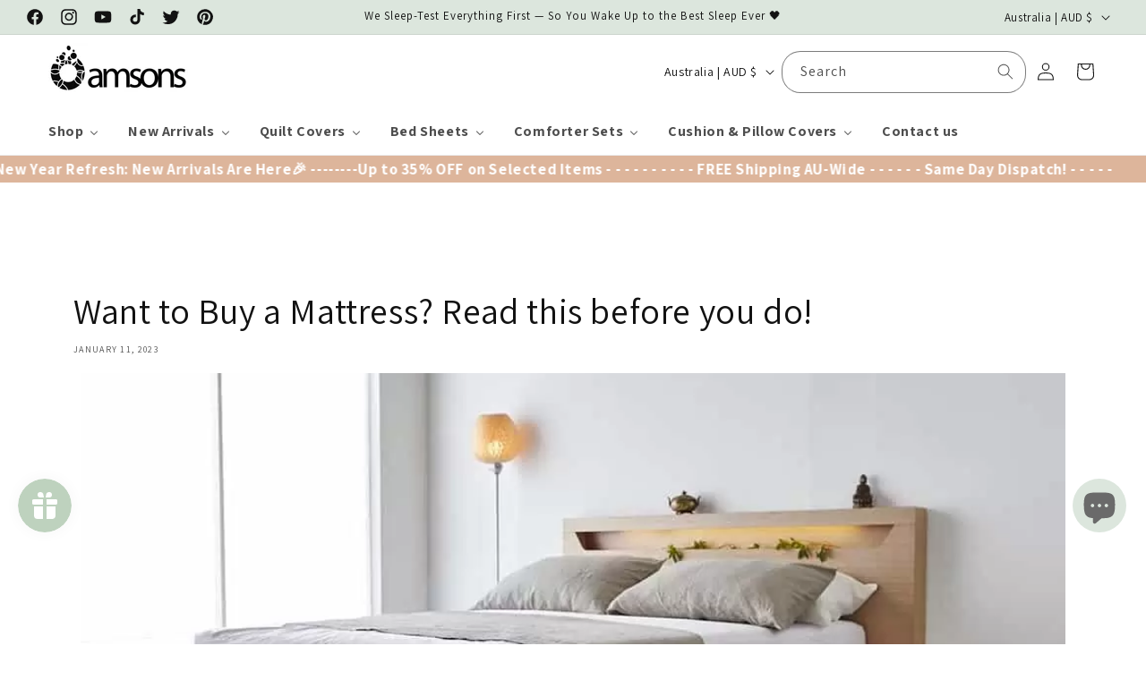

--- FILE ---
content_type: text/javascript
request_url: https://cdn.shopify.com/extensions/019b6e53-d047-773c-b47f-793e1bb2090f/gsc-affiliate-external-links-27/assets/gsc-blinks-widget.js
body_size: 28332
content:
(() => {
var GSC_BLINKS_WIDGET=function(rn){"use strict";var G,k,xn,W,Sn,Mn,cn,dn,pn,un,Bn,Y={},zn=[],ze=/acit|ex(?:s|g|n|p|$)|rph|grid|ows|mnc|ntw|ine[ch]|zoo|^ord|itera/i,K=Array.isArray;function T(n,e){for(var t in e)n[t]=e[t];return n}function Zn(n){n&&n.parentNode&&n.parentNode.removeChild(n)}function c(n,e,t){var o,i,a,l={};for(a in e)a=="key"?o=e[a]:a=="ref"?i=e[a]:l[a]=e[a];if(arguments.length>2&&(l.children=arguments.length>3?G.call(arguments,2):t),typeof n=="function"&&n.defaultProps!=null)for(a in n.defaultProps)l[a]===void 0&&(l[a]=n.defaultProps[a]);return q(n,l,o,i,null)}function q(n,e,t,o,i){var a={type:n,props:e,key:t,ref:o,__k:null,__:null,__b:0,__e:null,__d:void 0,__c:null,constructor:void 0,__v:i??++xn,__i:-1,__u:0};return i==null&&k.vnode!=null&&k.vnode(a),a}function E(n){return n.children}function V(n,e){this.props=n,this.context=e}function O(n,e){if(e==null)return n.__?O(n.__,n.__i+1):null;for(var t;e<n.__k.length;e++)if((t=n.__k[e])!=null&&t.__e!=null)return t.__e;return typeof n.type=="function"?O(n):null}function An(n){var e,t;if((n=n.__)!=null&&n.__c!=null){for(n.__e=n.__c.base=null,e=0;e<n.__k.length;e++)if((t=n.__k[e])!=null&&t.__e!=null){n.__e=n.__c.base=t.__e;break}return An(n)}}function _n(n){(!n.__d&&(n.__d=!0)&&W.push(n)&&!X.__r++||Sn!==k.debounceRendering)&&((Sn=k.debounceRendering)||Mn)(X)}function X(){var n,e,t,o,i,a,l,r;for(W.sort(cn);n=W.shift();)n.__d&&(e=W.length,o=void 0,a=(i=(t=n).__v).__e,l=[],r=[],t.__P&&((o=T({},i)).__v=i.__v+1,k.vnode&&k.vnode(o),hn(t.__P,o,i,t.__n,t.__P.namespaceURI,32&i.__u?[a]:null,l,a??O(i),!!(32&i.__u),r),o.__v=i.__v,o.__.__k[o.__i]=o,Ln(l,o,r),o.__e!=a&&An(o)),W.length>e&&W.sort(cn));X.__r=0}function In(n,e,t,o,i,a,l,r,p,d,h){var s,_,f,m,y,g=o&&o.__k||zn,v=e.length;for(t.__d=p,Ze(t,e,g),p=t.__d,s=0;s<v;s++)(f=t.__k[s])!=null&&(_=f.__i===-1?Y:g[f.__i]||Y,f.__i=s,hn(n,f,_,i,a,l,r,p,d,h),m=f.__e,f.ref&&_.ref!=f.ref&&(_.ref&&bn(_.ref,null,f),h.push(f.ref,f.__c||m,f)),y==null&&m!=null&&(y=m),65536&f.__u||_.__k===f.__k?p=En(f,p,n):typeof f.type=="function"&&f.__d!==void 0?p=f.__d:m&&(p=m.nextSibling),f.__d=void 0,f.__u&=-196609);t.__d=p,t.__e=y}function Ze(n,e,t){var o,i,a,l,r,p=e.length,d=t.length,h=d,s=0;for(n.__k=[],o=0;o<p;o++)(i=e[o])!=null&&typeof i!="boolean"&&typeof i!="function"?(l=o+s,(i=n.__k[o]=typeof i=="string"||typeof i=="number"||typeof i=="bigint"||i.constructor==String?q(null,i,null,null,null):K(i)?q(E,{children:i},null,null,null):i.constructor===void 0&&i.__b>0?q(i.type,i.props,i.key,i.ref?i.ref:null,i.__v):i).__=n,i.__b=n.__b+1,a=null,(r=i.__i=Ae(i,t,l,h))!==-1&&(h--,(a=t[r])&&(a.__u|=131072)),a==null||a.__v===null?(r==-1&&s--,typeof i.type!="function"&&(i.__u|=65536)):r!==l&&(r==l-1?s--:r==l+1?s++:(r>l?s--:s++,i.__u|=65536))):i=n.__k[o]=null;if(h)for(o=0;o<d;o++)(a=t[o])!=null&&!(131072&a.__u)&&(a.__e==n.__d&&(n.__d=O(a)),Vn(a,a))}function En(n,e,t){var o,i;if(typeof n.type=="function"){for(o=n.__k,i=0;o&&i<o.length;i++)o[i]&&(o[i].__=n,e=En(o[i],e,t));return e}n.__e!=e&&(e&&n.type&&!t.contains(e)&&(e=O(n)),t.insertBefore(n.__e,e||null),e=n.__e);do e=e&&e.nextSibling;while(e!=null&&e.nodeType===8);return e}function J(n,e){return e=e||[],n==null||typeof n=="boolean"||(K(n)?n.some(function(t){J(t,e)}):e.push(n)),e}function Ae(n,e,t,o){var i=n.key,a=n.type,l=t-1,r=t+1,p=e[t];if(p===null||p&&i==p.key&&a===p.type&&!(131072&p.__u))return t;if((typeof a!="function"||a===E||i)&&o>(p!=null&&!(131072&p.__u)?1:0))for(;l>=0||r<e.length;){if(l>=0){if((p=e[l])&&!(131072&p.__u)&&i==p.key&&a===p.type)return l;l--}if(r<e.length){if((p=e[r])&&!(131072&p.__u)&&i==p.key&&a===p.type)return r;r++}}return-1}function Hn(n,e,t){e[0]==="-"?n.setProperty(e,t??""):n[e]=t==null?"":typeof t!="number"||ze.test(e)?t:t+"px"}function Q(n,e,t,o,i){var a;n:if(e==="style")if(typeof t=="string")n.style.cssText=t;else{if(typeof o=="string"&&(n.style.cssText=o=""),o)for(e in o)t&&e in t||Hn(n.style,e,"");if(t)for(e in t)o&&t[e]===o[e]||Hn(n.style,e,t[e])}else if(e[0]==="o"&&e[1]==="n")a=e!==(e=e.replace(/(PointerCapture)$|Capture$/i,"$1")),e=e.toLowerCase()in n||e==="onFocusOut"||e==="onFocusIn"?e.toLowerCase().slice(2):e.slice(2),n.l||(n.l={}),n.l[e+a]=t,t?o?t.u=o.u:(t.u=dn,n.addEventListener(e,a?un:pn,a)):n.removeEventListener(e,a?un:pn,a);else{if(i=="http://www.w3.org/2000/svg")e=e.replace(/xlink(H|:h)/,"h").replace(/sName$/,"s");else if(e!="width"&&e!="height"&&e!="href"&&e!="list"&&e!="form"&&e!="tabIndex"&&e!="download"&&e!="rowSpan"&&e!="colSpan"&&e!="role"&&e!="popover"&&e in n)try{n[e]=t??"";break n}catch{}typeof t=="function"||(t==null||t===!1&&e[4]!=="-"?n.removeAttribute(e):n.setAttribute(e,e=="popover"&&t==1?"":t))}}function Nn(n){return function(e){if(this.l){var t=this.l[e.type+n];if(e.t==null)e.t=dn++;else if(e.t<t.u)return;return k.event&&(e=k.event(e)),"handleEvent"in t?t.handleEvent(e):t(e)}}}function hn(n,e,t,o,i,a,l,r,p,d){var h,s,_,f,m,y,g,v,b,x,A,S,Z,I,M,N,C=e.type;if(e.constructor!==void 0)return null;128&t.__u&&(p=!!(32&t.__u),a=[r=e.__e=t.__e]),(h=k.__b)&&h(e);n:if(typeof C=="function")try{if(v=e.props,b="prototype"in C&&C.prototype.render,x=(h=C.contextType)&&o[h.__c],A=h?x?x.props.value:h.__:o,t.__c?g=(s=e.__c=t.__c).__=s.__E:(b?e.__c=s=new C(v,A):(e.__c=s=new V(v,A),s.constructor=C,s.render=Ee),x&&x.sub(s),s.props=v,s.state||(s.state={}),s.context=A,s.__n=o,_=s.__d=!0,s.__h=[],s._sb=[]),b&&s.__s==null&&(s.__s=s.state),b&&C.getDerivedStateFromProps!=null&&(s.__s==s.state&&(s.__s=T({},s.__s)),T(s.__s,C.getDerivedStateFromProps(v,s.__s))),f=s.props,m=s.state,s.__v=e,_)b&&C.getDerivedStateFromProps==null&&s.componentWillMount!=null&&s.componentWillMount(),b&&s.componentDidMount!=null&&s.__h.push(s.componentDidMount);else{if(b&&C.getDerivedStateFromProps==null&&v!==f&&s.componentWillReceiveProps!=null&&s.componentWillReceiveProps(v,A),!s.__e&&(s.shouldComponentUpdate!=null&&s.shouldComponentUpdate(v,s.__s,A)===!1||e.__v===t.__v)){for(e.__v!==t.__v&&(s.props=v,s.state=s.__s,s.__d=!1),e.__e=t.__e,e.__k=t.__k,e.__k.some(function(H){H&&(H.__=e)}),S=0;S<s._sb.length;S++)s.__h.push(s._sb[S]);s._sb=[],s.__h.length&&l.push(s);break n}s.componentWillUpdate!=null&&s.componentWillUpdate(v,s.__s,A),b&&s.componentDidUpdate!=null&&s.__h.push(function(){s.componentDidUpdate(f,m,y)})}if(s.context=A,s.props=v,s.__P=n,s.__e=!1,Z=k.__r,I=0,b){for(s.state=s.__s,s.__d=!1,Z&&Z(e),h=s.render(s.props,s.state,s.context),M=0;M<s._sb.length;M++)s.__h.push(s._sb[M]);s._sb=[]}else do s.__d=!1,Z&&Z(e),h=s.render(s.props,s.state,s.context),s.state=s.__s;while(s.__d&&++I<25);s.state=s.__s,s.getChildContext!=null&&(o=T(T({},o),s.getChildContext())),b&&!_&&s.getSnapshotBeforeUpdate!=null&&(y=s.getSnapshotBeforeUpdate(f,m)),In(n,K(N=h!=null&&h.type===E&&h.key==null?h.props.children:h)?N:[N],e,t,o,i,a,l,r,p,d),s.base=e.__e,e.__u&=-161,s.__h.length&&l.push(s),g&&(s.__E=s.__=null)}catch(H){if(e.__v=null,p||a!=null){for(e.__u|=p?160:128;r&&r.nodeType===8&&r.nextSibling;)r=r.nextSibling;a[a.indexOf(r)]=null,e.__e=r}else e.__e=t.__e,e.__k=t.__k;k.__e(H,e,t)}else a==null&&e.__v===t.__v?(e.__k=t.__k,e.__e=t.__e):e.__e=Ie(t.__e,e,t,o,i,a,l,p,d);(h=k.diffed)&&h(e)}function Ln(n,e,t){e.__d=void 0;for(var o=0;o<t.length;o++)bn(t[o],t[++o],t[++o]);k.__c&&k.__c(e,n),n.some(function(i){try{n=i.__h,i.__h=[],n.some(function(a){a.call(i)})}catch(a){k.__e(a,i.__v)}})}function Ie(n,e,t,o,i,a,l,r,p){var d,h,s,_,f,m,y,g=t.props,v=e.props,b=e.type;if(b==="svg"?i="http://www.w3.org/2000/svg":b==="math"?i="http://www.w3.org/1998/Math/MathML":i||(i="http://www.w3.org/1999/xhtml"),a!=null){for(d=0;d<a.length;d++)if((f=a[d])&&"setAttribute"in f==!!b&&(b?f.localName===b:f.nodeType===3)){n=f,a[d]=null;break}}if(n==null){if(b===null)return document.createTextNode(v);n=document.createElementNS(i,b,v.is&&v),r&&(k.__m&&k.__m(e,a),r=!1),a=null}if(b===null)g===v||r&&n.data===v||(n.data=v);else{if(a=a&&G.call(n.childNodes),g=t.props||Y,!r&&a!=null)for(g={},d=0;d<n.attributes.length;d++)g[(f=n.attributes[d]).name]=f.value;for(d in g)if(f=g[d],d!="children"){if(d=="dangerouslySetInnerHTML")s=f;else if(!(d in v)){if(d=="value"&&"defaultValue"in v||d=="checked"&&"defaultChecked"in v)continue;Q(n,d,null,f,i)}}for(d in v)f=v[d],d=="children"?_=f:d=="dangerouslySetInnerHTML"?h=f:d=="value"?m=f:d=="checked"?y=f:r&&typeof f!="function"||g[d]===f||Q(n,d,f,g[d],i);if(h)r||s&&(h.__html===s.__html||h.__html===n.innerHTML)||(n.innerHTML=h.__html),e.__k=[];else if(s&&(n.innerHTML=""),In(n,K(_)?_:[_],e,t,o,b==="foreignObject"?"http://www.w3.org/1999/xhtml":i,a,l,a?a[0]:t.__k&&O(t,0),r,p),a!=null)for(d=a.length;d--;)Zn(a[d]);r||(d="value",b==="progress"&&m==null?n.removeAttribute("value"):m!==void 0&&(m!==n[d]||b==="progress"&&!m||b==="option"&&m!==g[d])&&Q(n,d,m,g[d],i),d="checked",y!==void 0&&y!==n[d]&&Q(n,d,y,g[d],i))}return n}function bn(n,e,t){try{if(typeof n=="function"){var o=typeof n.__u=="function";o&&n.__u(),o&&e==null||(n.__u=n(e))}else n.current=e}catch(i){k.__e(i,t)}}function Vn(n,e,t){var o,i;if(k.unmount&&k.unmount(n),(o=n.ref)&&(o.current&&o.current!==n.__e||bn(o,null,e)),(o=n.__c)!=null){if(o.componentWillUnmount)try{o.componentWillUnmount()}catch(a){k.__e(a,e)}o.base=o.__P=null}if(o=n.__k)for(i=0;i<o.length;i++)o[i]&&Vn(o[i],e,t||typeof n.type!="function");t||Zn(n.__e),n.__c=n.__=n.__e=n.__d=void 0}function Ee(n,e,t){return this.constructor(n,t)}function Pn(n,e,t){var o,i,a,l;k.__&&k.__(n,e),i=(o=typeof t=="function")?null:e.__k,a=[],l=[],hn(e,n=(!o&&t||e).__k=c(E,null,[n]),i||Y,Y,e.namespaceURI,!o&&t?[t]:i?null:e.firstChild?G.call(e.childNodes):null,a,!o&&t?t:i?i.__e:e.firstChild,o,l),Ln(a,n,l)}function Rn(n,e){var t={__c:e="__cC"+Bn++,__:n,Consumer:function(o,i){return o.children(i)},Provider:function(o){var i,a;return this.getChildContext||(i=new Set,(a={})[e]=this,this.getChildContext=function(){return a},this.componentWillUnmount=function(){i=null},this.shouldComponentUpdate=function(l){this.props.value!==l.value&&i.forEach(function(r){r.__e=!0,_n(r)})},this.sub=function(l){i.add(l);var r=l.componentWillUnmount;l.componentWillUnmount=function(){i&&i.delete(l),r&&r.call(l)}}),o.children}};return t.Provider.__=t.Consumer.contextType=t}G=zn.slice,k={__e:function(n,e,t,o){for(var i,a,l;e=e.__;)if((i=e.__c)&&!i.__)try{if((a=i.constructor)&&a.getDerivedStateFromError!=null&&(i.setState(a.getDerivedStateFromError(n)),l=i.__d),i.componentDidCatch!=null&&(i.componentDidCatch(n,o||{}),l=i.__d),l)return i.__E=i}catch(r){n=r}throw n}},xn=0,V.prototype.setState=function(n,e){var t;t=this.__s!=null&&this.__s!==this.state?this.__s:this.__s=T({},this.state),typeof n=="function"&&(n=n(T({},t),this.props)),n&&T(t,n),n!=null&&this.__v&&(e&&this._sb.push(e),_n(this))},V.prototype.forceUpdate=function(n){this.__v&&(this.__e=!0,n&&this.__h.push(n),_n(this))},V.prototype.render=E,W=[],Mn=typeof Promise=="function"?Promise.prototype.then.bind(Promise.resolve()):setTimeout,cn=function(n,e){return n.__v.__b-e.__v.__b},X.__r=0,dn=0,pn=Nn(!1),un=Nn(!0),Bn=0;var He=0;function u(n,e,t,o,i,a){e||(e={});var l,r,p=e;"ref"in e&&(l=e.ref,delete e.ref);var d={type:n,props:p,key:t,ref:l,__k:null,__:null,__b:0,__e:null,__d:void 0,__c:null,constructor:void 0,__v:--He,__i:-1,__u:0,__source:i,__self:a};if(typeof n=="function"&&(l=n.defaultProps))for(r in l)p[r]===void 0&&(p[r]=l[r]);return k.vnode&&k.vnode(d),d}var U,w,fn,Tn,j=0,Fn=[],B=k,Dn=B.__b,Wn=B.__r,On=B.diffed,Un=B.__c,Yn=B.unmount,jn=B.__;function nn(n,e){B.__h&&B.__h(w,n,j||e),j=0;var t=w.__H||(w.__H={__:[],__h:[]});return n>=t.__.length&&t.__.push({}),t.__[n]}function P(n){return j=1,Ne(Jn,n)}function Ne(n,e,t){var o=nn(U++,2);if(o.t=n,!o.__c&&(o.__=[t?t(e):Jn(void 0,e),function(r){var p=o.__N?o.__N[0]:o.__[0],d=o.t(p,r);p!==d&&(o.__N=[d,o.__[1]],o.__c.setState({}))}],o.__c=w,!w.u)){var i=function(r,p,d){if(!o.__c.__H)return!0;var h=o.__c.__H.__.filter(function(_){return!!_.__c});if(h.every(function(_){return!_.__N}))return!a||a.call(this,r,p,d);var s=o.__c.props!==r;return h.forEach(function(_){if(_.__N){var f=_.__[0];_.__=_.__N,_.__N=void 0,f!==_.__[0]&&(s=!0)}}),a&&a.call(this,r,p,d)||s};w.u=!0;var a=w.shouldComponentUpdate,l=w.componentWillUpdate;w.componentWillUpdate=function(r,p,d){if(this.__e){var h=a;a=void 0,i(r,p,d),a=h}l&&l.call(this,r,p,d)},w.shouldComponentUpdate=i}return o.__N||o.__}function R(n,e){var t=nn(U++,3);!B.__s&&Xn(t.__H,e)&&(t.__=n,t.i=e,w.__H.__h.push(t))}function Gn(n){return j=5,en(function(){return{current:n}},[])}function en(n,e){var t=nn(U++,7);return Xn(t.__H,e)&&(t.__=n(),t.__H=e,t.__h=n),t.__}function gn(n,e){return j=8,en(function(){return n},e)}function Kn(n){var e=w.context[n.__c],t=nn(U++,9);return t.c=n,e?(t.__==null&&(t.__=!0,e.sub(w)),e.props.value):n.__}function Le(){for(var n;n=Fn.shift();)if(n.__P&&n.__H)try{n.__H.__h.forEach(tn),n.__H.__h.forEach(kn),n.__H.__h=[]}catch(e){n.__H.__h=[],B.__e(e,n.__v)}}B.__b=function(n){w=null,Dn&&Dn(n)},B.__=function(n,e){n&&e.__k&&e.__k.__m&&(n.__m=e.__k.__m),jn&&jn(n,e)},B.__r=function(n){Wn&&Wn(n),U=0;var e=(w=n.__c).__H;e&&(fn===w?(e.__h=[],w.__h=[],e.__.forEach(function(t){t.__N&&(t.__=t.__N),t.i=t.__N=void 0})):(e.__h.forEach(tn),e.__h.forEach(kn),e.__h=[],U=0)),fn=w},B.diffed=function(n){On&&On(n);var e=n.__c;e&&e.__H&&(e.__H.__h.length&&(Fn.push(e)!==1&&Tn===B.requestAnimationFrame||((Tn=B.requestAnimationFrame)||Ve)(Le)),e.__H.__.forEach(function(t){t.i&&(t.__H=t.i),t.i=void 0})),fn=w=null},B.__c=function(n,e){e.some(function(t){try{t.__h.forEach(tn),t.__h=t.__h.filter(function(o){return!o.__||kn(o)})}catch(o){e.some(function(i){i.__h&&(i.__h=[])}),e=[],B.__e(o,t.__v)}}),Un&&Un(n,e)},B.unmount=function(n){Yn&&Yn(n);var e,t=n.__c;t&&t.__H&&(t.__H.__.forEach(function(o){try{tn(o)}catch(i){e=i}}),t.__H=void 0,e&&B.__e(e,t.__v))};var qn=typeof requestAnimationFrame=="function";function Ve(n){var e,t=function(){clearTimeout(o),qn&&cancelAnimationFrame(e),setTimeout(n)},o=setTimeout(t,100);qn&&(e=requestAnimationFrame(t))}function tn(n){var e=w,t=n.__c;typeof t=="function"&&(n.__c=void 0,t()),w=e}function kn(n){var e=w;n.__c=n.__(),w=e}function Xn(n,e){return!n||n.length!==e.length||e.some(function(t,o){return t!==n[o]})}function Jn(n,e){return typeof e=="function"?e(n):e}function Qn(n,e){for(var t in n)if(t!=="__source"&&!(t in e))return!0;for(var o in e)if(o!=="__source"&&n[o]!==e[o])return!0;return!1}function ne(n,e){this.props=n,this.context=e}(ne.prototype=new V).isPureReactComponent=!0,ne.prototype.shouldComponentUpdate=function(n,e){return Qn(this.props,n)||Qn(this.state,e)};var ee=k.__b;k.__b=function(n){n.type&&n.type.__f&&n.ref&&(n.props.ref=n.ref,n.ref=null),ee&&ee(n)};var Pe=k.__e;k.__e=function(n,e,t,o){if(n.then){for(var i,a=e;a=a.__;)if((i=a.__c)&&i.__c)return e.__e==null&&(e.__e=t.__e,e.__k=t.__k),i.__c(n,e)}Pe(n,e,t,o)};var te=k.unmount;function oe(n,e,t){return n&&(n.__c&&n.__c.__H&&(n.__c.__H.__.forEach(function(o){typeof o.__c=="function"&&o.__c()}),n.__c.__H=null),(n=function(o,i){for(var a in i)o[a]=i[a];return o}({},n)).__c!=null&&(n.__c.__P===t&&(n.__c.__P=e),n.__c=null),n.__k=n.__k&&n.__k.map(function(o){return oe(o,e,t)})),n}function ie(n,e,t){return n&&t&&(n.__v=null,n.__k=n.__k&&n.__k.map(function(o){return ie(o,e,t)}),n.__c&&n.__c.__P===e&&(n.__e&&t.appendChild(n.__e),n.__c.__e=!0,n.__c.__P=t)),n}function vn(){this.__u=0,this.o=null,this.__b=null}function ae(n){var e=n.__.__c;return e&&e.__a&&e.__a(n)}function on(){this.i=null,this.l=null}k.unmount=function(n){var e=n.__c;e&&e.__R&&e.__R(),e&&32&n.__u&&(n.type=null),te&&te(n)},(vn.prototype=new V).__c=function(n,e){var t=e.__c,o=this;o.o==null&&(o.o=[]),o.o.push(t);var i=ae(o.__v),a=!1,l=function(){a||(a=!0,t.__R=null,i?i(r):r())};t.__R=l;var r=function(){if(!--o.__u){if(o.state.__a){var p=o.state.__a;o.__v.__k[0]=ie(p,p.__c.__P,p.__c.__O)}var d;for(o.setState({__a:o.__b=null});d=o.o.pop();)d.forceUpdate()}};o.__u++||32&e.__u||o.setState({__a:o.__b=o.__v.__k[0]}),n.then(l,l)},vn.prototype.componentWillUnmount=function(){this.o=[]},vn.prototype.render=function(n,e){if(this.__b){if(this.__v.__k){var t=document.createElement("div"),o=this.__v.__k[0].__c;this.__v.__k[0]=oe(this.__b,t,o.__O=o.__P)}this.__b=null}var i=e.__a&&c(E,null,n.fallback);return i&&(i.__u&=-33),[c(E,null,e.__a?null:n.children),i]};var le=function(n,e,t){if(++t[1]===t[0]&&n.l.delete(e),n.props.revealOrder&&(n.props.revealOrder[0]!=="t"||!n.l.size))for(t=n.i;t;){for(;t.length>3;)t.pop()();if(t[1]<t[0])break;n.i=t=t[2]}};(on.prototype=new V).__a=function(n){var e=this,t=ae(e.__v),o=e.l.get(n);return o[0]++,function(i){var a=function(){e.props.revealOrder?(o.push(i),le(e,n,o)):i()};t?t(a):a()}},on.prototype.render=function(n){this.i=null,this.l=new Map;var e=J(n.children);n.revealOrder&&n.revealOrder[0]==="b"&&e.reverse();for(var t=e.length;t--;)this.l.set(e[t],this.i=[1,0,this.i]);return n.children},on.prototype.componentDidUpdate=on.prototype.componentDidMount=function(){var n=this;this.l.forEach(function(e,t){le(n,t,e)})};var Re=typeof Symbol<"u"&&Symbol.for&&Symbol.for("react.element")||60103,Te=/^(?:accent|alignment|arabic|baseline|cap|clip(?!PathU)|color|dominant|fill|flood|font|glyph(?!R)|horiz|image(!S)|letter|lighting|marker(?!H|W|U)|overline|paint|pointer|shape|stop|strikethrough|stroke|text(?!L)|transform|underline|unicode|units|v|vector|vert|word|writing|x(?!C))[A-Z]/,Fe=/^on(Ani|Tra|Tou|BeforeInp|Compo)/,De=/[A-Z0-9]/g,We=typeof document<"u",Oe=function(n){return(typeof Symbol<"u"&&typeof Symbol()=="symbol"?/fil|che|rad/:/fil|che|ra/).test(n)};V.prototype.isReactComponent={},["componentWillMount","componentWillReceiveProps","componentWillUpdate"].forEach(function(n){Object.defineProperty(V.prototype,n,{configurable:!0,get:function(){return this["UNSAFE_"+n]},set:function(e){Object.defineProperty(this,n,{configurable:!0,writable:!0,value:e})}})});var se=k.event;function Ue(){}function Ye(){return this.cancelBubble}function je(){return this.defaultPrevented}k.event=function(n){return se&&(n=se(n)),n.persist=Ue,n.isPropagationStopped=Ye,n.isDefaultPrevented=je,n.nativeEvent=n};var Ge={enumerable:!1,configurable:!0,get:function(){return this.class}},re=k.vnode;k.vnode=function(n){typeof n.type=="string"&&function(e){var t=e.props,o=e.type,i={},a=o.indexOf("-")===-1;for(var l in t){var r=t[l];if(!(l==="value"&&"defaultValue"in t&&r==null||We&&l==="children"&&o==="noscript"||l==="class"||l==="className")){var p=l.toLowerCase();l==="defaultValue"&&"value"in t&&t.value==null?l="value":l==="download"&&r===!0?r="":p==="translate"&&r==="no"?r=!1:p[0]==="o"&&p[1]==="n"?p==="ondoubleclick"?l="ondblclick":p!=="onchange"||o!=="input"&&o!=="textarea"||Oe(t.type)?p==="onfocus"?l="onfocusin":p==="onblur"?l="onfocusout":Fe.test(l)&&(l=p):p=l="oninput":a&&Te.test(l)?l=l.replace(De,"-$&").toLowerCase():r===null&&(r=void 0),p==="oninput"&&i[l=p]&&(l="oninputCapture"),i[l]=r}}o=="select"&&i.multiple&&Array.isArray(i.value)&&(i.value=J(t.children).forEach(function(d){d.props.selected=i.value.indexOf(d.props.value)!=-1})),o=="select"&&i.defaultValue!=null&&(i.value=J(t.children).forEach(function(d){d.props.selected=i.multiple?i.defaultValue.indexOf(d.props.value)!=-1:i.defaultValue==d.props.value})),t.class&&!t.className?(i.class=t.class,Object.defineProperty(i,"className",Ge)):(t.className&&!t.class||t.class&&t.className)&&(i.class=i.className=t.className),e.props=i}(n),n.$$typeof=Re,re&&re(n)};var ce=k.__r;k.__r=function(n){ce&&ce(n),n.__c};var de=k.diffed;k.diffed=function(n){de&&de(n);var e=n.props,t=n.__e;t!=null&&n.type==="textarea"&&"value"in e&&e.value!==t.value&&(t.value=e.value==null?"":e.value)};const Ke=n=>{if(!/^#([A-Fa-f0-9]{3}){1,2}$/.test(n))return n;let e;return e=n.substring(1).split(""),e.length==3&&(e=[e[0],e[0],e[1],e[1],e[2],e[2]]),e="0x"+e.join(""),"rgba("+[+e>>16&255,+e>>8&255,+e&255].join(",")+",1)"},mn=n=>{const e=/^rgba?\(\s*(\d{1,3})\s*,\s*(\d{1,3})\s*,\s*(\d{1,3})\s*,\s*(\d+(\.\d+)?)\s*\)$/.exec(Ke(n));if(!e)return null;const t=parseInt(e[1],10),o=parseInt(e[2],10),i=parseInt(e[3],10),a=parseFloat(e[4]);return{r:t,g:o,b:i,a,rgb:`rgb(${t}, ${o}, ${i})`}},qe=(n,e)=>{let t;return function(...o){const i=this;t&&clearTimeout(t),t=setTimeout(()=>{n.apply(i,o)},e)}},Xe=n=>{if(!n||typeof n!="string")return null;const e=n.split("/");return e.length>1?e.pop():null},yn=(n,e=window.location.origin)=>{if(n.includes(":")||n.startsWith("/")||n.startsWith("./"))return n;let t;try{t=new URL(n).toString()}catch{try{t=new URL(`//${n}`,e).toString(),t===`https://${n}`&&(t=new URL(n,e).toString())}catch{t="#"}}return t},pe=(n,e)=>{var a,l,r,p;const{label:t,url:o}=n;let i=null;switch(o.type){case"static":i=yn(o.static);break;case"metafield":{const d=(r=e.get(`${(a=o.metafield)==null?void 0:a.namespace}.${(l=o.metafield)==null?void 0:l.key}`))==null?void 0:r.value;typeof d=="string"&&d.trim().length>0&&(i=yn(d.trim()));break}case"products":{const d=((p=window.GSC_BLINKS_META)==null?void 0:p.productId)||null;if(d){const h=o.products.find(s=>Xe(s.id)===d.toString());h&&(i=yn(h.url))}break}}return{label:t,url:i}},wn=n=>{if(n)try{const e=document.querySelector(n);e&&(e.style.display="none")}catch(e){console.log(`Can't hide element by: ${n}`,e)}},Je=(n,e,t)=>{if(!Array.isArray(n))return;const o=t>0&&e===t,i=t>0;n.forEach(({condition:a,selector:l})=>{a==="all_btn_has_data"&&o&&wn(l),a==="one_btn_has_data"&&i&&wn(l),a==="always"&&wn(l)})},$=n=>`${(n==null?void 0:n.top)??"0"} ${(n==null?void 0:n.right)??"0"} ${(n==null?void 0:n.bottom)??"0"} ${(n==null?void 0:n.left)??"0"}`,F={full:"flex-start",left:"flex-start",center:"center",right:"flex-end"},Qe=()=>e=>fetch(`/discount/${encodeURI(e)}`,{redirect:"manual"}),n1=()=>{const[n,e]=P(!1);return{isCopying:n,copyToClipboard:async({text:o,animationDuration:i=1e3})=>{e(!0),await(navigator==null?void 0:navigator.clipboard.writeText(o)),setTimeout(()=>e(!1),i)}}},ue="https://shopify-apps.getsitectrl.com/collect",_e=async(n,e)=>{var l,r;let t=!1;const o=(l=window.Shopify)==null?void 0:l.shop,i=(r=window.Shopify)==null?void 0:r.designMode;if(!o||i)return;const a=JSON.stringify({app:"button-tree",shop:o,metrics:[{widget:n,type:e,value:1}]});try{if(typeof window.navigator.sendBeacon=="function"){const p=new Blob([a],{type:"application/json"});t=window.navigator.sendBeacon(ue,p)}t||await fetch(ue,{method:"POST",headers:{"Content-Type":"application/json"},body:a})}catch(p){console.error("Failed to send metric:",p)}},e1=qe(_e,250),t1=n=>{R(()=>{n&&Cn(n,"view",!0)},[n])},Cn=async(n,e,t=!1)=>{t?_e(n,e):e1(n,e)},he=Rn(void 0),D=()=>Kn(he),be=n=>{try{let e=n==null?void 0:n.settings;if(typeof(n==null?void 0:n.settings)=="string"&&(e=JSON.parse((n==null?void 0:n.settings)||"")),e&&typeof e=="object"&&"content"in e)return(n==null?void 0:n.platform)==="Preview"&&(e={...e,breakpoint:n.isMobilePreview?"9999px":"1px"}),e}catch{}return null},o1=({children:n,bootstrap:e})=>{const[t,o]=P(be(e)),i=(e==null?void 0:e.platform)==="Preview"||!1;return R(()=>o(be(e)),[e]),t?u(he.Provider,{value:{settings:t,isPreview:i,bootstrap:e||{}},children:n}):null},i1=n=>{const t=n.content.filter(i=>i.type==="button_list"&&i.enabled).flatMap(i=>i.items).filter(i=>i.type==="button"&&i.enabled);return[...n.content.filter(i=>i&&i.enabled&&i.type==="button"),...t].filter(i=>i.url.type==="metafield"&&!!i.url.metafield).map(i=>i.url.metafield)},fe=Rn(void 0),ge=()=>Kn(fe),a1=({children:n,bootstrap:e})=>{const{settings:t,isPreview:o}=D(),{content:i,hideElements:a}=t,l=en(()=>{const r=i.filter(b=>b.type==="button_list"&&b.enabled),p=r.flatMap(b=>b.items).filter(b=>b.type==="button"&&b.enabled),d=r.flatMap(b=>b.items).filter(b=>b.type==="coupon"&&b.enabled),h=i.filter(b=>b&&b.enabled&&b.type==="button"),s=i.filter(b=>b&&b.enabled&&b.type==="coupon"),_=[...h,...p],f=[...s,...d],m=i1(t),y=new Map;o?_.forEach(b=>{const x=b.url.metafield;x&&y.set(`${x.namespace}.${x.key}`,{id:x.id,key:x.key,namespace:x.namespace,type:"",value:`{{ ${x.key} }}`,parentResource:{__typename:"Product"}})}):m.forEach(b=>{var x,A;y.set(`${b.namespace}.${b.key}`,{id:b.id,key:b.key,namespace:b.namespace,type:"",value:(A=(x=window.GSC_BLINKS_META)==null?void 0:x.productMetafields)==null?void 0:A[`${b.namespace}.${b.key}`],parentResource:{__typename:b.ownerType}})});const g=_.filter(b=>pe(b,y).url).length,v={fetchedMetafields:y,buttonCount:_.length,buttonWithDataCount:g,couponCount:f.length};return o||console.log("%cGSC External Links and Buttons app",`color: white; background: rgba(66, 20, 54, 0.279);
          background: linear-gradient(111deg, #6c2998 0%, #b72828 50%, #106100 100%); font-size: 12px; font-weight: 600; border-radius: 6px; padding: 5px 10px;`,`ID: ${(e==null?void 0:e.widgetId)??"N/A"}`,v),v},[o,i,t,e==null?void 0:e.widgetId]);return R(()=>{const{buttonCount:r,buttonWithDataCount:p}=l;o||Je(a,r,p)},[l,a,o]),u(fe.Provider,{value:l,children:n})};function ke(n){var e,t,o="";if(typeof n=="string"||typeof n=="number")o+=n;else if(typeof n=="object")if(Array.isArray(n)){var i=n.length;for(e=0;e<i;e++)n[e]&&(t=ke(n[e]))&&(o&&(o+=" "),o+=t)}else for(t in n)n[t]&&(o&&(o+=" "),o+=t);return o}function z(){for(var n,e,t=0,o="",i=arguments.length;t<i;t++)(n=arguments[t])&&(e=ke(n))&&(o&&(o+=" "),o+=e);return o}const l1=n=>c("svg",{xmlns:"http://www.w3.org/2000/svg",viewBox:"0 0 24 24",...n},c("path",{stroke:"currentColor",strokeWidth:1.25,d:"M5 12h14m-7-7v14"})),s1=n=>{const[e,t]=P(()=>window.matchMedia(n).matches);return R(()=>{let o=!0;const i=window.matchMedia(n),a=()=>{o&&t(i.matches)};return i.addEventListener("change",a),()=>{o=!1,i.removeEventListener("change",a)}},[n]),e},an=4,ln=8,ve=(n,e="top")=>{const t=n.parentElement;if(!t)return{position:e,offset:an,translateX:0};const{width:o,height:i}=n.getBoundingClientRect(),a=t.getBoundingClientRect(),l=window.innerWidth,r=window.innerHeight,p={top:a.top,left:a.left,bottom:r-a.bottom,right:l-a.right},d=["top","bottom","left","right"].find(_=>{const f=_==="top"||_==="bottom"?i:o;return p[_]>f+an})||e,h=d==="top"||d==="bottom"?a.height:a.width;let s=0;if(d==="top"||d==="bottom"){const _=a.left+a.width/2-o/2,f=a.left+a.width/2+o/2;_<ln?s=-(a.left+a.width/2-o/2-ln):f>l-ln&&(s=-(a.left+a.width/2+o/2-(l-ln)))}return{position:d,offset:h+an,translateX:s}},r1=()=>{const[n,e]=P({position:"top",offset:an,translateX:0}),[t,o]=P(null),i=gn(()=>{if(t){const l=ve(t);e(l)}},[t]),a=gn(l=>{if(o(l),l&&l.parentElement){const r=ve(l);e(r)}},[]);return R(()=>{if(!t)return;const l=new ResizeObserver(()=>{i()});l.observe(t),t.parentElement&&l.observe(t.parentElement);const r=()=>i();return window.addEventListener("resize",r),()=>{l.disconnect(),window.removeEventListener("resize",r)}},[i,t]),{ref:a,position:n.position,offset:n.offset,translateX:n.translateX}},c1=({popover:n,isVisible:e,isPreview:t})=>{const{ref:o,position:i,offset:a,translateX:l}=r1();return!n.enabled||!e?null:u("div",{ref:o,className:z("blinks-popover","blinks-popover-"+i),style:{"--popover-offset":`${a}px`,"--popover-translate-x":`${l}px`},onClick:r=>r.stopPropagation(),children:[n.title&&u("div",{style:{fontSize:"14px",lineHeight:"24px",fontWeight:"600",color:"#262629",marginBottom:"4px"},children:n.title}),n.description&&u("div",{style:{fontSize:"12px",lineHeight:"20px",fontWeight:"400",color:"#505054",marginBottom:"4px"},children:n.description}),n.trigger==="click"&&n.linkText&&u("a",{className:"blinks-badge-popover__link",href:n.linkUrl,target:"_blank",rel:"noopener noreferrer",onClick:r=>{t&&r.preventDefault()},children:n.linkText})]})},d1=n=>n.map(e=>`${e.iconAnimation}-${e.shapeAnimation}`).join("|"),p1=(n,e,t)=>{const o=n.direction==="row"?"column":"row",i=n.direction==="column"?"left":n.align,a=n.card||{enabled:!1,background:{enabled:!1,color:"#f4f4f4"},border:{enabled:!1,size:"1px",color:"#000000"},radius:{enabled:!1,value:"0px"}};return`
  .blinks-badge-list.${n.id} {
    display: flex;
    flex-direction: ${n.direction};
    gap: ${n.gap};
    justify-content: ${n.direction==="row"?F[n.align]:"center"};
    align-items: ${a.enabled?"initial":n.direction==="column"?F[n.alignInColumnDirection]:"flex-start"};
    flex-wrap: ${n.direction==="row"?"wrap":"nowrap"};
    width: 100%;
    padding: ${$(n.padding.desktop)};
    margin: ${$(n.margin.desktop)};
    box-sizing: border-box;
    position: relative;
   ${t?"z-index: 1;":""}
  }

  .blinks-badge-list__badge.${n.id} {
    display: flex;
    flex: 1 1 calc(100% / ${n.items.length} - ${n.gap});
    flex-direction: ${o};
    flex-wrap: nowrap;
    justify-content: ${o==="row"?F[n.align]:"flex-start"};
    align-items: ${o==="column"?F[n.align]:"center"};
    gap: ${n.badges.gap};
    border: none;
    padding: 0;
    margin: 0;
    box-sizing: border-box;
    position: relative;
    transition: transform 0.4s cubic-bezier(0.34, 1.56, 0.64, 1);

    ${a.enabled?`
      background: ${a.background.enabled?a.background.color:"none"};
      border: ${a.border.enabled?`${a.border.size} solid ${a.border.color}`:"none"};
      border-radius: ${a.radius.enabled?a.radius.value:"0px"};
      padding: ${a.spacing};
      ${n.direction==="column"?`justify-content: ${F[n.alignInColumnDirection]};`:""};
    `:""}
  }

  .blinks-badge-list__badge_plus {
    position: absolute;
    top: 8px;
    right: 8px;
    width: 16px;
    height: 16px;
    color: ${n.subheading.color};
  }

  .blinks-badge-list__badge-icon-container.${n.id} {
    display: flex;
    justify-content: center;
    align-items: center;
    width: ${n.badges.size};
    height: ${n.badges.size};
    min-width: ${n.badges.size};
    box-sizing: border-box;
    position: relative;
  }

  .blinks-badge-list__labels.${n.id} {
    display: flex;
    flex-flow: column nowrap;
    min-width: 0;
    line-height: 1.3;
    gap: 0.4em;
  }

  .blinks-badge-list__heading.${n.id} {
    font-size: ${n.heading.desktopFontSize};
    color: ${n.heading.color};
    text-align: ${i};
    font-weight: 600;
    margin: 0;
    padding: 0;
  }

  .blinks-badge-list__subheading.${n.id} {
    font-size: ${n.subheading.desktopFontSize};
    color: ${n.subheading.color};
    text-align: ${i};
    font-weight: 400;
    margin: 0;
    padding: 0;
  }

  .blinks-badge-list.${n.id} .blinks-badge-list__badge-icon:empty {
    display: block !important;
  }

  @media screen and (max-width: ${e.breakpoint}) {
    .blinks-badge-list.${n.id} {
      padding: ${$(n.padding.mobile)};
      margin: ${$(n.margin.mobile)};
    }

    .blinks-badge-list__heading.${n.id} {
      font-size: ${n.heading.mobileFontSize};
    }
      
    .blinks-badge-list__subheading.${n.id} {
      font-size: ${n.subheading.mobileFontSize};
    }
  }
  `},u1=({icon:n,animation:e})=>{const t=n.mask?{maskImage:`url(${n.src})`,maskPosition:"center",maskSize:n.size,maskRepeat:"no-repeat",background:n.color}:{backgroundImage:`url(${n.src})`,backgroundSize:"contain",backgroundPosition:"center",backgroundRepeat:"no-repeat"};return u("div",{className:z("blinks-badge-list__badge-icon",e!=="none"&&`blinks-badge-icon-${e}`),style:{display:"flex",width:n.size,height:n.size,zIndex:1,...t}})},_1=n=>{var A;const{isPreview:e,bootstrap:{selectedItemId:t,selectedNestedItemId:o,onItemSelect:i,onNestedItemSelect:a},settings:l}=D(),[r,p]=P({}),[d,h]=P(0),[s,_]=P(null),f=Gn([]),m=Gn(null),y=s1("(pointer: coarse)"),g=gn(()=>{_(null)},[]);R(()=>{const S=n.items.map(M=>M.icon.shape).filter(Boolean),Z=[...new Set(S)];(async()=>{const M=await Promise.allSettled(Z.map(async N=>{const H=await(await fetch(N)).text();return{url:N,svg:H}}));p(M.reduce((N,C)=>(C.status==="fulfilled"&&(N[C.value.url]=C.value.svg),N),{}))})()},[n.items]);const v=d1(n.items);if(R(()=>{e&&h(S=>S+1)},[v,e]),R(()=>{const S=Z=>{m.current&&!m.current.contains(Z.target)&&g()};return s!==null&&document.addEventListener("mousedown",S),()=>{document.removeEventListener("mousedown",S)}},[s,g]),!n.enabled||!n.items.length)return null;const b=(S,Z)=>{var M;if(y)return;e&&Z!==void 0&&(t===n.id?a==null||a(Z):i==null||i(n.id));const I=n.items[S];(M=I.popover)!=null&&M.enabled&&I.popover.trigger==="click"&&s!==S?_(S):_(null)},x=(S,Z)=>{var M,N;const I=n.items[S];if((M=I.popover)!=null&&M.enabled&&(I.popover.trigger==="hover"||y)){const C=s!==null?n.items[s]:null;if(((N=C==null?void 0:C.popover)==null?void 0:N.enabled)&&C.popover.trigger==="click")return;_(Z?S:null)}};return u(E,{children:[u("style",{children:p1(n,l,e&&n.id===t)}),u("div",{ref:m,className:z("blinks-badge-list",n.id,e&&!o&&"blinks--selectable",e&&n.id===t&&!o&&"blinks--selected",((A=l.container.displayAnimation)==null?void 0:A.enabled)&&`blinks--display-anim-${l.container.displayAnimation.animation}`),onClick:e?()=>i==null?void 0:i(n.id):void 0,children:n.items.map(({heading:S,subheading:Z,icon:I,border:M,iconAnimation:N,shapeAnimation:C,popover:H},L)=>{var Me,Be;const $n=I.shape?r[I.shape]:null,A1=s===L;return u("div",{className:z("blinks-badge-list__badge",n.id,A1&&"blinks-badge--active",e&&`${n.id}-${L}`===o&&"blinks--selected",((Me=n.hoverAnimation)==null?void 0:Me.enabled)&&`blinks-anim-hover-${n.hoverAnimation.animation}`),ref:sn=>f.current[L]=sn,onClick:sn=>{sn.preventDefault(),sn.stopPropagation(),b(L,`${n.id}-${L}`)},onMouseEnter:()=>x(L,!0),onMouseLeave:()=>x(L,!1),children:[(H==null?void 0:H.enabled)&&u(c1,{popover:H,isVisible:s===L,isPreview:e}),(H==null?void 0:H.enabled)&&((Be=n.card)==null?void 0:Be.enabled)&&u("div",{className:"blinks-badge-list__badge_plus",children:u(l1,{})}),I.enabled&&u("div",{className:z("blinks-badge-list__badge-icon-container",n.id),style:{display:"flex",alignItems:"center",justifyContent:"center",width:n.badges.size,height:n.badges.size},children:[$n&&u(E,{children:[u("style",{children:`
                        .blinks-badge-list__badge-shape-${n.id}-${L} > svg {
                          width: ${n.badges.size};
                          height: ${n.badges.size};
                          fill: ${I.shapeColor};
                          stroke: ${M.enabled?M.color:I.shapeColor};
                          stroke-width: ${M.enabled?M.size:0};
                          overflow: visible;
                        }
                      `}),u("div",{className:z("blinks-badge-list__badge-shape",`blinks-badge-list__badge-shape-${n.id}-${L}`,$n&&C!=="none"&&`blinks-shape-anim-${C}`),dangerouslySetInnerHTML:{__html:$n},style:{display:"flex",alignItems:"center",justifyContent:"center",position:"absolute",inset:0,width:"100%",height:"100%",strokeWidth:M.size,stroke:M.color}})]}),u(u1,{icon:I,animation:N})]}),(S||Z)&&u("div",{className:z("blinks-badge-list__labels",n.id),children:[S&&u("div",{className:z("blinks-badge-list__heading",n.id),children:S}),Z&&u("div",{className:z("blinks-badge-list__subheading",n.id),children:Z})]})]},`${d}-${L}`)})})]})},h1={aliexpress:n=>c("svg",{xmlns:"http://www.w3.org/2000/svg",fill:"none",viewBox:"0 0 24 24",...n},c("path",{fill:"#E62E04",d:"M1.875 0A1.875 1.875 0 0 0 0 1.875v20.25A1.875 1.875 0 0 0 1.875 24h20.25A1.875 1.875 0 0 0 24 22.125V1.875A1.875 1.875 0 0 0 22.125 0H1.875Z"}),c("path",{fill:"#fff",d:"M16.992 7.322c-.103.37-.04.77-.125 1.147-.254 1.636-1.274 3.098-2.656 3.83a4.648 4.648 0 0 1-2.217.564 4.649 4.649 0 0 1-2.216-.57c-1.37-.73-2.382-2.18-2.642-3.798-.083-.379-.036-.776-.12-1.152-.148-.446-.81-.459-.969-.014-.103.41-.01.846.03 1.262.29 2.023 1.551 3.839 3.26 4.74a5.678 5.678 0 0 0 2.521.667 5.654 5.654 0 0 0 2.548-.538c1.848-.856 3.229-2.768 3.524-4.908.036-.4.122-.816.027-1.212-.15-.444-.802-.456-.965-.019v.001Z"}),c("path",{fill:"#F90",d:"M1.875 0A1.79 1.79 0 0 0 .549.606 2.185 2.185 0 0 0 0 2.069V6c0-.549.198-1.075.55-1.463a1.79 1.79 0 0 1 1.325-.606h20.25c.497 0 .974.218 1.326.606.351.388.549.914.549 1.463V2.069a2.18 2.18 0 0 0-.55-1.463A1.79 1.79 0 0 0 22.126 0H1.875Z"})),aliexpress_mono:n=>c("svg",{xmlns:"http://www.w3.org/2000/svg",fill:"none",viewBox:"0 0 24 24",...n},c("path",{fill:"currentColor",fillRule:"evenodd",d:"M.55 4.458A2.08 2.08 0 0 1 1.874 4h20.25c.497 0 .974.165 1.326.458.351.293.549.69.549 1.104v16.875c0 .415-.198.812-.55 1.105a2.08 2.08 0 0 1-1.325.458H1.875a2.08 2.08 0 0 1-1.326-.458C.198 23.25 0 22.852 0 22.437V5.563c0-.414.198-.811.55-1.104Zm16.775 4.906c.009-.196.017-.392.076-.579v-.001c.177-.42.883-.408 1.044.018.081.3.041.611.001.918l-.03.247c-.319 2.055-1.814 3.891-3.814 4.714a6.786 6.786 0 0 1-5.488-.123c-1.85-.867-3.215-2.611-3.53-4.554a8.816 8.816 0 0 0-.032-.255c-.043-.32-.087-.646.001-.958.173-.427.89-.414 1.048.014.046.182.056.368.066.556.01.184.02.37.065.55.281 1.555 1.377 2.947 2.86 3.65a5.543 5.543 0 0 0 2.398.547c.834 0 1.656-.185 2.4-.542 1.496-.704 2.601-2.108 2.876-3.68.044-.17.051-.346.059-.522Z",clipRule:"evenodd"}),c("path",{fill:"currentColor",d:"M1.875 0A1.79 1.79 0 0 0 .549.606 2.185 2.185 0 0 0 0 2.069V6c0-.549.198-1.075.55-1.463a1.79 1.79 0 0 1 1.325-.606h20.25c.497 0 .974.218 1.326.606.351.388.549.914.549 1.463V2.069a2.18 2.18 0 0 0-.55-1.463A1.79 1.79 0 0 0 22.126 0H1.875Z",opacity:.5})),amazon:n=>c("svg",{xmlns:"http://www.w3.org/2000/svg",width:24,height:24,fill:"none",viewBox:"0 0 24 24",...n},c("g",{clipPath:"url(#a)"},c("path",{fill:"#343B45",fillRule:"evenodd",d:"M13.686 6.894c-.68.054-1.465.108-2.25.216-1.2.166-2.403.385-3.394.878-1.934.82-3.242 2.571-3.242 5.141C4.8 16.36 6.786 18 9.297 18a8.24 8.24 0 0 0 2.14-.273c.995-.33 1.83-.931 2.823-2.026.575.82.733 1.206 1.725 2.08.262.108.524.108.731-.054a90.991 90.991 0 0 0 2.3-2.08c.262-.219.21-.548.052-.82-.574-.766-1.15-1.424-1.15-2.9V7.001c0-2.079.159-3.995-1.305-5.416C15.411.44 13.528 0 12.065 0h-.628C8.773.162 5.952 1.366 5.322 4.814c-.104.439.21.602.42.656l2.926.383c.313-.055.47-.33.522-.6.26-1.205 1.202-1.807 2.247-1.918h.21c.628 0 1.307.275 1.672.823.418.656.366 1.532.366 2.299v.437Zm-.575 6.51c-.367.765-.995 1.257-1.674 1.424-.103 0-.26.054-.418.054-1.149 0-1.828-.93-1.828-2.298 0-1.752.992-2.572 2.246-2.956.68-.164 1.465-.22 2.249-.22v.659c0 1.257.051 2.242-.575 3.336Z",clipRule:"evenodd"}),c("path",{fill:"#FF9A00",fillRule:"evenodd",d:"M20.525 19.343a.808.808 0 0 0-.357.082c-.129.052-.26.113-.384.166l-.182.078-.237.096v.003c-2.576 1.065-5.28 1.69-7.784 1.745-.092.003-.185.003-.274.003C7.37 21.518 4.16 19.656.92 17.82a.73.73 0 0 0-.343-.093.592.592 0 0 0-.404.16.57.57 0 0 0-.172.41c-.001.2.104.385.253.504C3.293 21.496 6.627 23.997 11.11 24c.087 0 .176-.003.265-.004 2.852-.065 6.076-1.048 8.58-2.652l.015-.01c.327-.2.655-.427.964-.68a.788.788 0 0 0 .324-.608.722.722 0 0 0-.733-.703Zm3.472-1.488v-.001c-.01-.255-.063-.45-.168-.61l-.01-.016-.014-.016c-.105-.118-.207-.163-.317-.212-.329-.13-.807-.198-1.383-.2-.413 0-.87.04-1.328.142l-.001-.031-.462.157-.008.004-.261.086v.012c-.306.13-.584.29-.843.482-.16.122-.293.285-.3.534a.503.503 0 0 0 .175.383.553.553 0 0 0 .43.118l.023-.002.017-.002c.225-.05.554-.082.94-.137.33-.037.68-.065.983-.065a2.64 2.64 0 0 1 .54.043.599.599 0 0 1 .164.056.498.498 0 0 1 .013.136c.002.259-.105.74-.253 1.209-.144.47-.319.94-.434 1.252a.644.644 0 0 0-.047.238.522.522 0 0 0 .155.378c.105.101.24.141.353.141h.006a.703.703 0 0 0 .437-.17c1.171-1.073 1.579-2.789 1.596-3.755l-.003-.154Z",clipRule:"evenodd"})),c("defs",null,c("clipPath",{id:"a"},c("path",{fill:"#fff",d:"M0 0h24v24H0z"})))),amazon_mono:n=>c("svg",{xmlns:"http://www.w3.org/2000/svg",fill:"none",viewBox:"0 0 24 24",...n},c("path",{fill:"currentColor",fillRule:"evenodd",d:"M13.686 6.894c-.68.054-1.465.108-2.25.216-1.2.166-2.403.385-3.394.878-1.934.82-3.242 2.571-3.242 5.141C4.8 16.36 6.786 18 9.297 18a8.24 8.24 0 0 0 2.14-.273c.995-.33 1.83-.931 2.823-2.026.575.82.733 1.206 1.725 2.08.262.108.524.108.731-.054a90.991 90.991 0 0 0 2.3-2.08c.262-.219.21-.548.052-.82-.574-.766-1.15-1.424-1.15-2.9V7.001c0-2.079.159-3.995-1.305-5.416C15.411.44 13.528 0 12.065 0h-.628C8.773.162 5.952 1.366 5.322 4.814c-.104.439.21.602.42.656l2.926.383c.313-.055.47-.33.522-.6.26-1.205 1.202-1.807 2.247-1.918h.21c.628 0 1.307.275 1.672.823.418.656.366 1.532.366 2.299v.437Zm-.575 6.51c-.367.765-.995 1.257-1.674 1.424-.103 0-.26.054-.418.054-1.149 0-1.828-.93-1.828-2.298 0-1.752.992-2.572 2.246-2.956.68-.164 1.465-.22 2.249-.22v.659c0 1.257.051 2.242-.575 3.336Zm7.414 5.939a.808.808 0 0 0-.357.082c-.129.052-.26.113-.384.166l-.182.078-.237.096v.003c-2.576 1.065-5.28 1.69-7.784 1.745-.092.003-.185.003-.274.003C7.37 21.518 4.16 19.656.92 17.82a.73.73 0 0 0-.343-.093.592.592 0 0 0-.404.16.57.57 0 0 0-.172.41c-.001.2.104.385.253.504C3.293 21.496 6.627 23.997 11.11 24c.087 0 .176-.003.265-.004 2.852-.065 6.076-1.048 8.58-2.652l.015-.01c.327-.2.655-.427.964-.68a.788.788 0 0 0 .324-.608.722.722 0 0 0-.733-.703Zm3.472-1.488v-.001c-.01-.255-.063-.45-.168-.61l-.01-.016-.014-.016c-.105-.118-.207-.163-.317-.212-.329-.13-.807-.198-1.383-.2-.413 0-.87.04-1.328.142l-.001-.031-.462.157-.008.004-.261.086v.012c-.306.13-.584.29-.843.482-.16.122-.293.285-.3.534a.503.503 0 0 0 .175.383.553.553 0 0 0 .43.118l.023-.002.017-.002c.225-.05.554-.082.94-.137.33-.037.68-.065.983-.065a2.64 2.64 0 0 1 .54.043.599.599 0 0 1 .164.056.498.498 0 0 1 .013.136c.002.259-.105.74-.253 1.209-.144.47-.319.94-.434 1.252a.644.644 0 0 0-.047.238.522.522 0 0 0 .155.378c.105.101.24.141.353.141h.006a.703.703 0 0 0 .437-.17c1.171-1.073 1.579-2.789 1.596-3.755l-.003-.154Z",clipRule:"evenodd"})),bestbuy:n=>c("svg",{xmlns:"http://www.w3.org/2000/svg",fill:"none",viewBox:"0 0 24 15",...n},c("path",{fill:"#1C252C",d:"M0 .174v6.055h3.17c1.249 0 2.402-.438 2.402-1.724 0-.87-.627-1.267-1.316-1.475.42-.168.896-.522.896-1.264 0-.95-.942-1.592-2.21-1.592H0Zm1.942 1.41h.715c.29 0 .512.228.512.459 0 .215-.23.445-.512.445h-.715v-.904Zm0 2.16h.943c.33 0 .605.25.605.536 0 .303-.258.555-.662.555h-.886v-1.09ZM1.571 6.89v6.056h3.17c1.249 0 2.402-.438 2.402-1.725 0-.87-.627-1.267-1.316-1.475.42-.168.896-.522.896-1.263 0-.95-.942-1.593-2.21-1.593H1.571ZM3.513 8.3h.715c.29 0 .512.228.512.46 0 .214-.23.444-.512.444h-.715V8.3Zm0 2.16h.943c.33 0 .605.25.605.536 0 .303-.258.555-.662.555h-.886v-1.09Zm2.211-4.231V.173h4.885v1.463H7.66v.794h2.394V3.8H7.66v.972h2.948v1.457H5.724Zm7.531.173c1.375 0 2.474-.784 2.474-2.055 0-2.051-2.668-1.736-2.668-2.374 0-.247.26-.378.526-.378.458 0 .79.302.79.302L15.524.804C15.065.367 14.34 0 13.364 0c-1.468 0-2.428.87-2.428 1.921 0 2.077 2.63 1.776 2.63 2.428 0 .228-.22.458-.618.458-.453 0-.811-.273-1.09-.505l-1.155 1.1c.465.453 1.211 1 2.552 1Zm3.969-.173v-4.6h-1.6V.174h5.142V1.63h-1.6v4.599h-1.942ZM7.21 6.886h1.936v3.628c0 .368.367.707.75.707a.74.74 0 0 0 .724-.727V6.886h1.931v3.583c0 1.422-1.18 2.557-2.707 2.557-1.535 0-2.634-1.235-2.634-2.634V6.886Zm7.73 6.055v-2.163l-2.277-3.892h1.96L15.91 8.97l1.292-2.085h1.964L16.882 10.8v2.141h-1.943Z"}),c("path",{fill:"#FFED31",d:"m19.167 10.2-1.143 1.143v1.542l1.143 1.143H24V10.2h-4.833Z"}),c("path",{fill:"#1C252C",d:"M18.98 12.113a.257.257 0 1 1-.515 0 .257.257 0 0 1 .514 0Z"})),bestbuy_mono:n=>c("svg",{xmlns:"http://www.w3.org/2000/svg",fill:"none",viewBox:"0 0 24 24",...n},c("path",{fill:"currentColor",d:"M0 5.174v6.055h3.17c1.249 0 2.402-.438 2.402-1.724 0-.87-.627-1.267-1.316-1.475.42-.168.896-.522.896-1.264 0-.95-.942-1.592-2.21-1.592H0Zm1.942 1.41h.715c.29 0 .512.228.512.459 0 .215-.23.445-.512.445h-.715v-.904Zm0 2.16h.943c.33 0 .605.25.605.536 0 .303-.258.555-.662.555h-.886v-1.09Zm-.371 3.146v6.056h3.17c1.249 0 2.402-.438 2.402-1.725 0-.87-.627-1.267-1.316-1.475.42-.168.896-.522.896-1.264 0-.949-.942-1.592-2.21-1.592H1.571Zm1.942 1.41h.715c.29 0 .512.228.512.46 0 .214-.23.444-.512.444h-.715V13.3Zm0 2.16h.943c.33 0 .605.25.605.536 0 .303-.258.555-.662.555h-.886v-1.09Zm2.211-4.231V5.173h4.885v1.463H7.66v.794h2.394V8.8H7.66v.972h2.948v1.457H5.724Zm7.531.173c1.375 0 2.475-.784 2.475-2.055 0-2.051-2.669-1.736-2.669-2.374 0-.247.26-.378.526-.378.458 0 .79.302.79.302l1.147-1.093C15.066 5.367 14.34 5 13.364 5c-1.468 0-2.428.87-2.428 1.921 0 2.077 2.63 1.776 2.63 2.428 0 .228-.22.458-.618.458-.453 0-.811-.273-1.09-.505l-1.155 1.1c.465.454 1.211 1 2.552 1Zm3.969-.173v-4.6h-1.6V5.174h5.143V6.63h-1.6v4.599h-1.943Zm-10.014.657h1.936v3.628c0 .368.367.707.75.707a.74.74 0 0 0 .724-.727v-3.608h1.931v3.583c0 1.422-1.18 2.557-2.707 2.557-1.535 0-2.634-1.235-2.634-2.634v-3.506Zm7.73 6.055v-2.163l-2.277-3.892h1.96l1.288 2.085 1.292-2.085h1.964L16.882 15.8v2.141h-1.943Zm4.227-2.741-1.143 1.143v1.542l1.143 1.143H24V15.2h-4.833Z"}),c("path",{fill:"currentColor",d:"M18.98 17.113a.257.257 0 1 1-.515 0 .257.257 0 0 1 .514 0Z"})),ebay:n=>c("svg",{xmlns:"http://www.w3.org/2000/svg",fill:"none",viewBox:"0 0 24 24",...n},c("path",{fill:"#E53238",d:"M5.674 24H4.41A3.409 3.409 0 0 1 1 20.591V6.615c0-.689.559-1.247 1.247-1.247h3.427V24Z"}),c("path",{fill:"#0064D2",d:"M12 5.369H5.675V24H12V5.369Z"}),c("path",{fill:"#F5AF02",d:"M18.325 5.369H12V24h6.325V5.369Z"}),c("path",{fill:"#86B817",d:"M19.59 24h-1.265V5.368h3.428c.688 0 1.247.558 1.247 1.247v13.976A3.409 3.409 0 0 1 19.59 24Z"}),c("path",{fill:"#D3D3D3",fillRule:"evenodd",d:"M17.647 5.369a5.39 5.39 0 0 0-5.384-5.377h-.525A5.39 5.39 0 0 0 6.354 5.37h.513a4.876 4.876 0 0 1 4.87-4.863h.525a4.877 4.877 0 0 1 4.872 4.863h.513Z",clipRule:"evenodd"})),ebay_mono:n=>c("svg",{xmlns:"http://www.w3.org/2000/svg",fill:"none",viewBox:"0 0 24 24",...n},c("path",{fill:"currentColor",fillOpacity:.6,d:"M5.674 24H4.41A3.409 3.409 0 0 1 1 20.591V6.615c0-.689.559-1.247 1.247-1.247h3.427V24Z"}),c("path",{fill:"currentColor",fillOpacity:.7,d:"M12 5.369H5.675V24H12V5.369Z"}),c("path",{fill:"currentColor",fillOpacity:.3,d:"M18.325 5.369H12V24h6.325V5.369Z"}),c("path",{fill:"currentColor",fillOpacity:.4,d:"M19.59 24h-1.265V5.368h3.428c.688 0 1.247.558 1.247 1.247v13.976A3.409 3.409 0 0 1 19.59 24Z"}),c("path",{fill:"currentColor",fillOpacity:.4,fillRule:"evenodd",d:"M17.647 5.369a5.39 5.39 0 0 0-5.384-5.377h-.525A5.39 5.39 0 0 0 6.354 5.37h.513a4.876 4.876 0 0 1 4.87-4.863h.525a4.877 4.877 0 0 1 4.872 4.863h.513Z",clipRule:"evenodd"})),etsy:n=>c("svg",{xmlns:"http://www.w3.org/2000/svg",fill:"none",viewBox:"0 0 24 24",...n},c("path",{fill:"#F97431",d:"M20.84 16.235c-.081.495-.634 5.065-.714 6.077-5.427-.198-10.124-.218-16.965 0V21.14c2.092-.412 2.79-.37 2.808-1.623.083-3.33.162-11.24 0-14.825-.047-1.31-.558-1.232-2.808-1.657V1.86c3.401.109 11.782.394 16.711-.173-.16 1.761-.356 5.824-.356 5.824h-1.07c-.51-1.972-.864-4.166-2.521-4.166H9.618c-.472 0-.495.161-.495.449v7.538c2.67.023 4.074-.115 4.074-.115 1.37-.043 1.269-.391 1.876-3.004h1.185c-.202 4.666-.18 2.847-.08 7.378h-1.186c-.421-1.846-.417-2.81-1.818-2.831 0 0-.99-.092-4.051-.092v6.399c0 1.197.656 1.76 2.037 1.76h4.109c2.93 0 3.064-1.15 4.546-4.592h1.024Z"})),etsy_mono:n=>c("svg",{xmlns:"http://www.w3.org/2000/svg",fill:"none",viewBox:"0 0 24 24",...n},c("path",{fill:"currentColor",d:"M20.84 16.235c-.081.495-.634 5.065-.714 6.077-5.427-.198-10.124-.218-16.965 0V21.14c2.092-.412 2.79-.37 2.808-1.623.083-3.33.162-11.24 0-14.825-.047-1.31-.558-1.232-2.808-1.657V1.86c3.401.109 11.782.394 16.711-.173-.16 1.761-.356 5.824-.356 5.824h-1.07c-.51-1.972-.864-4.166-2.521-4.166H9.618c-.472 0-.495.161-.495.449v7.538c2.67.023 4.074-.115 4.074-.115 1.37-.043 1.269-.391 1.876-3.004h1.185c-.202 4.666-.18 2.847-.08 7.378h-1.186c-.421-1.846-.417-2.81-1.818-2.831 0 0-.99-.092-4.051-.092v6.399c0 1.197.656 1.76 2.037 1.76h4.109c2.93 0 3.064-1.15 4.546-4.592h1.024Z"})),facebook_message:n=>c("svg",{xmlns:"http://www.w3.org/2000/svg",fill:"none",viewBox:"0 0 24 24",...n},c("path",{fill:"#1878FF",fillRule:"evenodd",d:"M0 11.64C0 4.953 5.24 0 12 0s12 4.952 12 11.64c0 6.689-5.24 11.64-12 11.64-1.214 0-2.38-.159-3.474-.46a.957.957 0 0 0-.64.048l-2.381 1.05a.962.962 0 0 1-1.347-.85l-.065-2.134a.967.967 0 0 0-.324-.683C1.434 18.162 0 15.139 0 11.64Zm8.15-2.475-3.689 6.22c-.356.597.336 1.271.864.844L9.29 13.03a.719.719 0 0 1 .907-.002l2.933 2.34c.88.7 2.138.453 2.724-.535l3.685-6.219c.357-.596-.335-1.27-.864-.843l-3.96 3.196a.719.719 0 0 1-.908.003l-2.933-2.34c-.879-.7-2.137-.453-2.723.535Z",clipRule:"evenodd"})),facebook_message_mono:n=>c("svg",{xmlns:"http://www.w3.org/2000/svg",fill:"none",viewBox:"0 0 24 24",...n},c("path",{fill:"currentColor",fillRule:"evenodd",d:"M0 11.64C0 4.953 5.24 0 12 0s12 4.952 12 11.64c0 6.689-5.24 11.64-12 11.64-1.214 0-2.38-.159-3.474-.46a.957.957 0 0 0-.64.048l-2.381 1.05a.962.962 0 0 1-1.347-.85l-.065-2.134a.967.967 0 0 0-.324-.683C1.434 18.162 0 15.139 0 11.64Zm8.15-2.475-3.689 6.22c-.356.597.336 1.271.864.844L9.29 13.03a.719.719 0 0 1 .907-.002l2.933 2.34c.88.7 2.138.453 2.724-.535l3.685-6.219c.357-.596-.335-1.27-.864-.843l-3.96 3.196a.719.719 0 0 1-.908.003l-2.933-2.34c-.879-.7-2.137-.453-2.723.535Z",clipRule:"evenodd"})),instagram:n=>c("svg",{xmlns:"http://www.w3.org/2000/svg",fill:"none",viewBox:"0 0 24 24",...n},c("path",{fill:"#E5387D",d:"M17.927 1H6.073A5.073 5.073 0 0 0 1 6.073v11.854A5.073 5.073 0 0 0 6.073 23h11.854A5.073 5.073 0 0 0 23 17.927V6.073A5.073 5.073 0 0 0 17.927 1Z"}),c("path",{fill:"#fff",d:"M15.475 5.444a3.093 3.093 0 0 1 2.18.913c.578.581.905 1.369.908 2.19v6.905a3.125 3.125 0 0 1-.908 2.191 3.093 3.093 0 0 1-2.18.913h-6.95a3.093 3.093 0 0 1-2.18-.913 3.124 3.124 0 0 1-.908-2.19V8.547c.003-.822.33-1.61.908-2.191a3.093 3.093 0 0 1 2.18-.913h6.95Zm0-1.444h-6.95C6.036 4 4 6.05 4 8.548v6.904C4 17.953 6.039 20 8.525 20h6.95C17.964 20 20 17.951 20 15.452V8.548C20 6.047 17.964 4 15.475 4Z"}),c("path",{fill:"#fff",d:"M12 9.395a2.605 2.605 0 1 1 0 5.21 2.605 2.605 0 0 1 0-5.21ZM12 8a4 4 0 1 0 0 8 4 4 0 0 0 0-8Zm4.111.974a1.25 1.25 0 1 0 0-2.5 1.25 1.25 0 0 0 0 2.5Z"})),instagram_mono:n=>c("svg",{xmlns:"http://www.w3.org/2000/svg",fill:"none",viewBox:"0 0 24 24",...n},c("path",{fill:"currentColor",d:"M12 1c2.989 0 3.362.011 4.534.066 1.172.055 1.97.239 2.671.511.726.28 1.338.658 1.95 1.269a5.4 5.4 0 0 1 1.267 1.949c.272.7.457 1.5.512 2.67C22.986 8.639 23 9.012 23 12s-.011 3.362-.066 4.534c-.055 1.172-.24 1.97-.512 2.671a5.372 5.372 0 0 1-1.268 1.95 5.413 5.413 0 0 1-1.949 1.267c-.7.272-1.5.457-2.67.512-1.173.052-1.546.066-4.535.066s-3.362-.011-4.534-.066c-1.172-.055-1.97-.24-2.671-.512a5.38 5.38 0 0 1-1.95-1.268 5.395 5.395 0 0 1-1.268-1.949c-.272-.7-.456-1.5-.511-2.67C1.014 15.361 1 14.988 1 12s.011-3.362.066-4.534c.055-1.173.239-1.97.511-2.671.276-.735.709-1.4 1.269-1.95a5.387 5.387 0 0 1 1.949-1.268c.702-.272 1.498-.456 2.67-.511C8.639 1.014 9.012 1 12 1Zm0 5.5a5.5 5.5 0 1 0 0 11 5.5 5.5 0 0 0 0-11Zm7.15-.275a1.375 1.375 0 1 0-2.75 0 1.375 1.375 0 0 0 2.75 0ZM12 8.7a3.3 3.3 0 1 1 0 6.6 3.3 3.3 0 0 1 0-6.6Z"})),email:n=>c("svg",{xmlns:"http://www.w3.org/2000/svg",fill:"none",viewBox:"0 0 24 24",...n},c("path",{fill:"currentColor",fillRule:"evenodd",d:"M6 2a5 5 0 0 0-5 5v10a5 5 0 0 0 5 5h12a5 5 0 0 0 5-5V7a5 5 0 0 0-5-5H6Zm-.419 5.186A1 1 0 0 0 4.42 8.814l5.256 3.754a4 4 0 0 0 4.65 0l5.256-3.754a1 1 0 0 0-1.162-1.628l-5.257 3.755a2 2 0 0 1-2.325 0L5.582 7.186Z",clipRule:"evenodd"})),tiktok:n=>c("svg",{xmlns:"http://www.w3.org/2000/svg",fill:"none",viewBox:"0 0 24 24",...n},c("path",{fill:"#00F6EF",d:"M22 9.523v-4.03c-5.521-.222-5.695-5.01-5.702-5.46V0h-4.263v15.697c0 .678-.225 1.338-.642 1.887-.416.55-1.004.96-1.679 1.172a3.533 3.533 0 0 1-2.08.01 3.378 3.378 0 0 1-1.692-1.153 3.128 3.128 0 0 1-.663-1.882 3.122 3.122 0 0 1 .618-1.895c.41-.554.991-.97 1.664-1.19.672-.22 1.4-.233 2.079-.036V8.453a7.973 7.973 0 0 0-4.493.75 7.496 7.496 0 0 0-3.248 3.058 7.02 7.02 0 0 0-.848 4.277 7.15 7.15 0 0 0 1.853 3.978 7.724 7.724 0 0 0 3.895 2.266 8.005 8.005 0 0 0 4.554-.251 7.612 7.612 0 0 0 3.595-2.68 7.074 7.074 0 0 0 1.352-4.46v-7.73C18.265 9.378 22 9.524 22 9.524Z"}),c("path",{fill:"#181819",d:"M23 10.524v-4.03c-5.521-.223-5.695-5.01-5.702-5.46V1h-4.263v15.697c0 .678-.225 1.34-.641 1.89a3.38 3.38 0 0 1-1.68 1.173 3.534 3.534 0 0 1-2.082.01 3.38 3.38 0 0 1-1.694-1.154 3.13 3.13 0 0 1-.664-1.883 3.124 3.124 0 0 1 .619-1.897 3.37 3.37 0 0 1 1.666-1.191 3.534 3.534 0 0 1 2.081-.035V9.453a7.974 7.974 0 0 0-4.493.751 7.496 7.496 0 0 0-3.248 3.057 7.02 7.02 0 0 0-.848 4.277 7.15 7.15 0 0 0 1.853 3.978 7.724 7.724 0 0 0 3.895 2.266 8.005 8.005 0 0 0 4.554-.251 7.612 7.612 0 0 0 3.595-2.68 7.074 7.074 0 0 0 1.352-4.46V8.663c1.965 1.715 5.7 1.862 5.7 1.862Z"}),c("path",{fill:"#FF004F",d:"M16 1c.241 1.15.945 2.948 3 4-1.57-1.6-1.65-3.665-1.653-3.963V1H16Zm7 9.256v-4.11A7.44 7.44 0 0 1 21.8 6v3.236s-3.567-.149-5.447-1.897v7.88a7.553 7.553 0 0 1-1.031 4.137 7.37 7.37 0 0 1-2.82 2.74A7.2 7.2 0 0 1 5 21.732a7.274 7.274 0 0 0 3.74 2.107 7.184 7.184 0 0 0 4.256-.383 7.339 7.339 0 0 0 3.32-2.742 7.547 7.547 0 0 0 1.24-4.475V8.358C19.433 10.107 23 10.256 23 10.256ZM9.659 13.144a4.091 4.091 0 0 0-2.624.18c-.818.347-1.456.95-1.787 1.689-.33.74-.33 1.56 0 2.3.332.738.97 1.34 1.788 1.687a2.897 2.897 0 0 1-.698-1.84 2.886 2.886 0 0 1 .666-1.848 3.608 3.608 0 0 1 1.778-1.16 4.108 4.108 0 0 1 2.218-.03v-4.063c-.35-.04-.7-.058-1.053-.058-.096 0-.192 0-.288.005v3.139Z"})),tiktok_mono:n=>c("svg",{xmlns:"http://www.w3.org/2000/svg",fill:"none",viewBox:"0 0 24 24",...n},c("path",{fill:"currentColor",d:"M24 9.842c-2.36.005-4.66-.639-6.579-1.84v8.38c0 1.551-.543 3.066-1.554 4.341-1.011 1.275-2.443 2.25-4.104 2.794a9.892 9.892 0 0 1-5.193.25c-1.719-.382-3.264-1.213-4.43-2.384C.977 20.213.249 18.759.054 17.216c-.195-1.543.153-3.1.997-4.465.844-1.365 2.145-2.472 3.728-3.173a9.81 9.81 0 0 1 5.129-.749v4.215a4.544 4.544 0 0 0-2.467.019c-.8.234-1.494.682-1.985 1.282-.49.6-.752 1.32-.747 2.057.005.738.276 1.455.775 2.05.499.594 1.2 1.035 2.002 1.26a4.543 4.543 0 0 0 2.466-.006c.801-.23 1.499-.674 1.994-1.271.494-.598.76-1.316.76-2.054V0h4.716c-.003.348.03.696.1 1.04a5.357 5.357 0 0 0 1.001 2.14A6.227 6.227 0 0 0 20.41 4.8a7.19 7.19 0 0 0 3.59.945v4.097Z"})),walmart:n=>c("svg",{xmlns:"http://www.w3.org/2000/svg",fill:"none",viewBox:"0 0 24 24",...n},c("path",{fill:"#FAB41D",d:"M13.117 7.41c-.065.377-.54.67-1.119.67-.576 0-1.052-.293-1.114-.67l-.571-6.28c0-.62.747-1.13 1.686-1.13.941 0 1.69.51 1.69 1.131l-.572 6.279ZM8.468 8.765c.305.242.328.79.038 1.276l.002-.003c-.29.486-.79.74-1.158.607l-5.88-2.66C.92 7.675.837 6.79 1.308 6c.47-.791 1.299-1.165 1.85-.855l5.31 3.62Zm7.024 1.273c.29.486.788.74 1.157.608l5.88-2.661c.554-.31.633-1.194.165-1.985-.473-.792-1.302-1.166-1.852-.855l-5.31 3.62c-.304.243-.327.79-.038 1.276l-.002-.003Zm-2.375 6.552c-.065-.376-.54-.667-1.119-.668-.575 0-1.052.29-1.114.668l-.571 6.279c0 .622.747 1.131 1.686 1.131.941 0 1.69-.509 1.69-1.131l-.572-6.279Zm2.375-2.629c.29-.486.788-.74 1.157-.604l5.88 2.657c.554.311.633 1.195.165 1.987-.473.79-1.302 1.164-1.852.855l-5.31-3.617c-.304-.246-.327-.792-.038-1.278h-.002Zm-7.024 1.277c.305-.245.328-.792.038-1.277h.002c-.29-.488-.79-.74-1.158-.606l-5.88 2.658c-.55.311-.634 1.195-.163 1.987.47.79 1.299 1.165 1.85.855l5.31-3.617Z"})),walmart_mono:n=>c("svg",{xmlns:"http://www.w3.org/2000/svg",fill:"none",viewBox:"0 0 24 24",...n},c("path",{fill:"currentColor",d:"M13.117 7.41c-.065.377-.54.67-1.119.67-.576 0-1.052-.293-1.114-.67l-.571-6.28c0-.62.747-1.13 1.686-1.13.941 0 1.69.51 1.69 1.131l-.572 6.279ZM8.468 8.765c.305.242.328.79.038 1.276l.002-.003c-.29.486-.79.74-1.158.607l-5.88-2.66C.92 7.675.837 6.79 1.308 6c.47-.791 1.299-1.165 1.85-.855l5.31 3.62Zm7.024 1.273c.29.486.788.74 1.157.608l5.88-2.661c.554-.31.633-1.194.165-1.985-.473-.792-1.302-1.166-1.852-.855l-5.31 3.62c-.304.243-.327.79-.038 1.276l-.002-.003Zm-2.375 6.552c-.065-.376-.54-.667-1.119-.668-.575 0-1.052.29-1.114.668l-.571 6.279c0 .622.747 1.131 1.686 1.131.941 0 1.69-.509 1.69-1.131l-.572-6.279Zm2.375-2.629c.29-.486.788-.74 1.157-.604l5.88 2.657c.554.311.633 1.195.165 1.987-.473.79-1.302 1.164-1.852.855l-5.31-3.617c-.304-.246-.327-.792-.038-1.278h-.002Zm-7.024 1.277c.305-.245.328-.792.038-1.277h.002c-.29-.488-.79-.74-1.158-.606l-5.88 2.658c-.55.311-.634 1.195-.163 1.987.47.79 1.299 1.165 1.85.855l5.31-3.617Z"})),whatsapp:n=>c("svg",{xmlns:"http://www.w3.org/2000/svg",fill:"none",viewBox:"0 0 24 24",...n},c("path",{fill:"#2CB742",fillRule:"evenodd",d:"M20.405 3.488A11.804 11.804 0 0 0 11.995 0C5.437 0 .102 5.336.102 11.893c0 2.095.546 4.141 1.585 5.946L0 24l6.305-1.655a11.857 11.857 0 0 0 5.684 1.446h.006C18.547 23.791 24 18.455 24 11.898c0-3.176-1.35-6.16-3.595-8.41Zm-8.41 18.3a9.868 9.868 0 0 1-5.036-1.377l-.359-.215-3.74.98.997-3.648-.235-.375a9.853 9.853 0 0 1-1.511-5.26c0-5.449 4.436-9.884 9.89-9.884a9.798 9.798 0 0 1 6.985 2.898c1.864 1.87 3.01 4.35 3.005 6.991 0 5.454-4.548 9.89-9.996 9.89Zm3.39-8.369c.273.096 1.736.814 2.03.964l.138.067c.219.104.367.175.425.287.075.123.075.718-.172 1.414-.246.697-1.43 1.329-2.003 1.415-.943.139-1.682.07-3.568-.745-2.779-1.202-4.656-3.887-5.023-4.41l-.056-.08a2.64 2.64 0 0 0-.013-.017c-.185-.253-1.197-1.632-1.197-3.057 0-1.367.668-2.083.979-2.416l.06-.065a1.1 1.1 0 0 1 .793-.37c.198 0 .396 0 .568.011.022.002.045.001.069.001.172 0 .388 0 .6.508l.287.697c.265.646.576 1.405.63 1.51.074.15.123.322.026.52a3.635 3.635 0 0 1-.699.972c-.23.242-.344.36-.174.651 1.152 1.977 2.298 2.663 4.045 3.536.294.15.471.123.642-.075.177-.204.745-.868.943-1.168.199-.3.397-.252.67-.15Z",clipRule:"evenodd"})),whatsapp_mono:n=>c("svg",{xmlns:"http://www.w3.org/2000/svg",fill:"none",viewBox:"0 0 24 24",...n},c("path",{fill:"currentColor",fillRule:"evenodd",d:"M20.405 3.488A11.804 11.804 0 0 0 11.995 0C5.437 0 .101 5.336.101 11.893c0 2.094.546 4.14 1.585 5.946L0 24l6.305-1.654a11.857 11.857 0 0 0 5.684 1.446h.006C18.546 23.791 24 18.455 24 11.898c0-3.177-1.35-6.16-3.595-8.41Zm-8.41 18.3a9.867 9.867 0 0 1-5.036-1.378l-.359-.214-3.74.98.997-3.648-.235-.375a9.852 9.852 0 0 1-1.511-5.26c0-5.449 4.436-9.884 9.89-9.884a9.798 9.798 0 0 1 6.985 2.898c1.864 1.87 3.01 4.35 3.005 6.991 0 5.454-4.548 9.89-9.996 9.89Zm3.39-8.369c.273.096 1.736.814 2.03.964l.138.067c.219.104.367.175.425.287.075.123.075.718-.172 1.414-.246.697-1.43 1.329-2.003 1.414-.943.14-1.682.07-3.568-.744-2.779-1.203-4.656-3.887-5.022-4.41l-.057-.08a2.608 2.608 0 0 0-.012-.017c-.186-.253-1.198-1.632-1.198-3.057 0-1.367.668-2.083.979-2.416l.06-.065a1.1 1.1 0 0 1 .793-.37 9.543 9.543 0 0 1 .637.012c.173 0 .389 0 .6.508l.287.697a65.5 65.5 0 0 0 .63 1.51c.075.15.123.322.026.52a3.635 3.635 0 0 1-.699.972c-.23.242-.344.36-.174.651 1.152 1.977 2.298 2.663 4.044 3.536.295.15.472.123.643-.075.177-.204.745-.868.943-1.168.199-.3.397-.252.67-.15Z",clipRule:"evenodd"})),bag:n=>c("svg",{xmlns:"http://www.w3.org/2000/svg",fill:"none",viewBox:"0 0 24 24",...n},c("path",{fill:"currentColor",fillRule:"evenodd",d:"M11.704 0C8.596 0 6.076 2.46 6.076 5.494v1.157H4.739c-1.248 0-2.282.944-2.365 2.159l-.869 12.723C1.415 22.868 2.5 24 3.87 24h16.26c1.371 0 2.456-1.132 2.365-2.467l-.87-12.723c-.082-1.215-1.116-2.16-2.363-2.16h-1.93V5.495C17.331 2.46 14.811 0 11.703 0Zm3.85 6.65V5.495c0-2.076-1.724-3.76-3.85-3.76-2.127 0-3.85 1.684-3.85 3.76v1.157h7.7Z",clipRule:"evenodd"})),basket:n=>c("svg",{xmlns:"http://www.w3.org/2000/svg",fill:"none",viewBox:"0 0 24 24",...n},c("path",{fill:"currentColor",fillRule:"evenodd",d:"M14.926 1.384a.784.784 0 0 1 1.167.002l3.707 4h.758c1.353 0 2.442.178 2.442 2.369 0 2.387-.958 2.379-2.193 2.369l-.249-.002H3.442l-.249.002C1.958 10.134 1 10.142 1 7.754c0-2.19 1.089-2.367 2.442-2.367H4.2l3.707-4.001a.784.784 0 0 1 1.167-.002.936.936 0 0 1 .001 1.256L6.53 5.387h10.94L14.925 2.64a.937.937 0 0 1 .001-1.256ZM3.659 19.429 2 12.125h20l-1.977 7.436c-.423 2.068-.964 3.564-4.623 3.564H8.306c-3.365 0-4.27-1.562-4.647-3.696Zm6.588-4.004c0-.456-.395-.825-.882-.825-.488 0-.883.37-.883.825v3.905c0 .456.395.825.883.825.487 0 .882-.37.882-.825v-3.905Zm5.412 0c0-.456-.395-.825-.883-.825-.487 0-.882.37-.882.825v3.905c0 .456.395.825.883.825.487 0 .882-.37.882-.825v-3.905Z",clipRule:"evenodd"})),cart:n=>c("svg",{xmlns:"http://www.w3.org/2000/svg",fill:"none",viewBox:"0 0 24 24",...n},c("path",{fill:"currentColor",fillRule:"evenodd",d:"M7.17 21.778c0-.675.538-1.222 1.2-1.222h.03c.663 0 1.2.547 1.2 1.222A1.21 1.21 0 0 1 8.4 23h-.03c-.662 0-1.2-.547-1.2-1.222Zm10.8 0c0-.675.538-1.222 1.2-1.222h.03c.663 0 1.2.547 1.2 1.222A1.21 1.21 0 0 1 19.2 23h-.03c-.662 0-1.2-.547-1.2-1.222Z",clipRule:"evenodd"}),c("path",{fill:"currentColor",d:"M21.697 6.17c.77 0 1.274.282 1.78.9.504.617.593 1.504.479 2.309l-1.199 7.013c-.227 1.694-1.59 2.941-3.193 2.941H8.32c-1.679 0-3.067-1.368-3.206-3.141L2.689 3.347.783 2.998C.28 2.904-.075 2.38.013 1.843c.089-.55.581-.913 1.099-.831l2.609.482c.43.082.745.456.783.913l.78 3.009c.037.431.365.754.77.754h15.643Z"})),wishlist:n=>c("svg",{xmlns:"http://www.w3.org/2000/svg",fill:"none",viewBox:"0 0 24 24",...n},c("path",{fill:"currentColor",fillRule:"evenodd",d:"M11.996 23c-.341 0-.671-.128-.928-.36-.97-.873-1.904-1.694-2.729-2.418-2.418-2.124-4.502-3.957-5.96-5.764C.757 12.438 0 10.524 0 8.433 0 6.4.676 4.526 1.904 3.153a6.46 6.46 0 0 1 2.18-1.6A6.289 6.289 0 0 1 6.704 1a5.924 5.924 0 0 1 3.77 1.341A7.855 7.855 0 0 1 12 3.981a7.884 7.884 0 0 1 1.525-1.64 5.924 5.924 0 0 1 3.771-1.34 6.292 6.292 0 0 1 2.622.552c.827.37 1.569.916 2.179 1.6C23.325 4.523 24 6.4 24 8.433c0 2.091-.756 4.007-2.38 6.025-1.453 1.807-3.54 3.64-5.958 5.763-.827.725-1.763 1.547-2.734 2.425-.259.23-.59.356-.932.354Z",clipRule:"evenodd"})),tag:n=>c("svg",{viewBox:"0 0 24 24",fill:"none",xmlns:"http://www.w3.org/2000/svg",...n},c("path",{d:"M22.1763 7.70709L16.2892 1.81165C15.0546 0.575297 13.3521 -0.0884282 11.6107 0.00267132L5.11271 0.315013C2.51352 0.432141 0.447173 2.5014 0.317214 5.09123L0.00531148 11.5983C-0.072664 13.3422 0.577132 15.0471 1.81174 16.2835L7.69889 22.1789C10.1161 24.5995 14.0409 24.5995 16.4711 22.1789L22.1763 16.4657C24.6066 14.058 24.6066 10.1277 22.1763 7.70709ZM8.75156 12.4963C6.69821 12.4963 5.00874 10.8175 5.00874 8.74823C5.00874 6.67897 6.69821 5.00013 8.75156 5.00013C10.8049 5.00013 12.4944 6.67897 12.4944 8.74823C12.4944 10.8175 10.8049 12.4963 8.75156 12.4963ZM19.1873 13.993L13.9889 19.1986C13.794 19.3939 13.5471 19.485 13.3001 19.485C13.0532 19.485 12.8063 19.3939 12.6114 19.1986C12.2345 18.8212 12.2345 18.1966 12.6114 17.8191L17.8097 12.6135C18.1866 12.236 18.8104 12.236 19.1873 12.6135C19.5642 12.9909 19.5642 13.6155 19.1873 13.993Z",fill:"currentColor"})),discount:n=>c("svg",{viewBox:"0 0 24 24",fill:"none",xmlns:"http://www.w3.org/2000/svg",...n},c("path",{d:"M23.16 10.5747C23.628 10.5747 24 10.1941 24 9.71526V8.57345C24 3.53969 22.5 2.005 17.58 2.005H6.42C1.5 2.005 0 3.53969 0 8.57345V9.15049C0 9.62932 0.372 10.0099 0.84 10.0099C1.92 10.0099 2.796 10.9062 2.796 12.0111C2.796 13.1161 1.92 14.0001 0.84 14.0001C0.372 14.0001 0 14.3807 0 14.8595V15.4366C0 20.4703 1.5 22.005 6.42 22.005H17.58C22.5 22.005 24 20.4703 24 15.4366C24 14.9577 23.628 14.5771 23.16 14.5771C22.08 14.5771 21.204 13.6809 21.204 12.5759C21.204 11.4709 22.08 10.5747 23.16 10.5747ZM8.4 8.1683C9.06 8.1683 9.6 8.72078 9.6 9.39604C9.6 10.0713 9.072 10.6238 8.4 10.6238C7.74 10.6238 7.2 10.0713 7.2 9.39604C7.2 8.72078 7.728 8.1683 8.4 8.1683ZM15.6 16.7625C14.928 16.7625 14.388 16.21 14.388 15.5348C14.388 14.8595 14.928 14.307 15.588 14.307C16.248 14.307 16.788 14.8595 16.788 15.5348C16.788 16.21 16.272 16.7625 15.6 16.7625ZM16.68 8.90494L8.604 17.1677C8.424 17.3518 8.196 17.4378 7.968 17.4378C7.74 17.4378 7.512 17.3518 7.332 17.1677C6.984 16.8116 6.984 16.2223 7.332 15.8663L15.408 7.60353C15.756 7.24749 16.332 7.24749 16.68 7.60353C17.028 7.95958 17.028 8.5489 16.68 8.90494Z",fill:"currentColor"})),discount_star:n=>c("svg",{viewBox:"0 0 24 24",fill:"none",xmlns:"http://www.w3.org/2000/svg",...n},c("path",{d:"M23.4383 10.644L21.6138 8.81723C21.3017 8.50476 21.0497 7.89184 21.0497 7.45919V4.8633C21.0497 3.80571 20.1855 2.94042 19.1292 2.94042H16.5486C16.1164 2.94042 15.5043 2.68804 15.1922 2.37557L13.3678 0.548828C12.6236 -0.196289 11.3993 -0.196289 10.6551 0.548828L8.80663 2.37557C8.50655 2.68804 7.8944 2.94042 7.45029 2.94042H4.86965C3.81339 2.94042 2.94917 3.80571 2.94917 4.8633V7.44718C2.94917 7.87983 2.69711 8.49274 2.38503 8.80521L0.56058 10.632C-0.183605 11.3771 -0.183605 12.6029 0.56058 13.348L2.38503 15.1748C2.69711 15.4872 2.94917 16.1002 2.94917 16.5328V19.1167C2.94917 20.1743 3.81339 21.0396 4.86965 21.0396H7.45029C7.8824 21.0396 8.49455 21.2919 8.80663 21.6044L10.6311 23.4312C11.3753 24.1763 12.5996 24.1763 13.3438 23.4312L15.1682 21.6044C15.4803 21.2919 16.0924 21.0396 16.5245 21.0396H19.1052C20.1615 21.0396 21.0257 20.1743 21.0257 19.1167V16.5328C21.0257 16.1002 21.2777 15.4872 21.5898 15.1748L23.4143 13.348C24.1945 12.6149 24.1945 11.3891 23.4383 10.644ZM7.19823 8.3966C7.19823 7.73561 7.73836 7.1948 8.39853 7.1948C9.05869 7.1948 9.59883 7.73561 9.59883 8.3966C9.59883 9.05759 9.07069 9.5984 8.39853 9.5984C7.73836 9.5984 7.19823 9.05759 7.19823 8.3966ZM9.03469 16.2444C8.85464 16.4246 8.62659 16.5088 8.39853 16.5088C8.17047 16.5088 7.94241 16.4246 7.76237 16.2444C7.41428 15.8958 7.41428 15.319 7.76237 14.9705L14.9642 7.75964C15.3122 7.41112 15.8884 7.41112 16.2365 7.75964C16.5846 8.10817 16.5846 8.68503 16.2365 9.03356L9.03469 16.2444ZM15.6003 16.8092C14.9282 16.8092 14.388 16.2684 14.388 15.6074C14.388 14.9464 14.9282 14.4056 15.5883 14.4056C16.2485 14.4056 16.7886 14.9464 16.7886 15.6074C16.7886 16.2684 16.2605 16.8092 15.6003 16.8092Z",fill:"currentColor"})),copy:n=>c("svg",{viewBox:"0 0 24 24",fill:"none",xmlns:"http://www.w3.org/2000/svg",...n},c("path",{fill:"currentColor",fillRule:"evenodd",d:"M6 4a4 4 0 0 1 4-4h10a4 4 0 0 1 4 4v10a4 4 0 0 1-4 4h-.5V9.5a5 5 0 0 0-5-5H6V4ZM4 6a4 4 0 0 0-4 4v10a4 4 0 0 0 4 4h10a4 4 0 0 0 4-4V10a4 4 0 0 0-4-4H4Z",clipRule:"evenodd"})),copy_outlined:n=>c("svg",{viewBox:"0 0 24 24",fill:"none",xmlns:"http://www.w3.org/2000/svg",...n},c("path",{fillRule:"evenodd",clipRule:"evenodd",d:"M9.38186 7.63636H6.92722C4.82612 7.63636 3.56819 8.0616 2.81488 8.81491C2.06158 9.56821 1.63635 10.8262 1.63635 12.9273V17.0727C1.63635 19.1738 2.06158 20.4318 2.81488 21.1851C3.56819 21.9384 4.82612 22.3636 6.92722 22.3636H11.0726C13.1738 22.3636 14.4317 21.9384 15.185 21.1851C15.9383 20.4318 16.3635 19.1738 16.3635 17.0727V14.6182H13.6909C12.3365 14.6182 11.1732 14.403 10.3851 13.6149C9.59703 12.8268 9.38186 11.6635 9.38186 10.3091V7.63636ZM17.9915 13.6824C17.9754 13.5706 17.9367 13.4661 17.8801 13.3736C17.8468 13.3191 17.8068 13.268 17.7603 13.2215L10.7786 6.23966C10.7428 6.20386 10.7042 6.1719 10.6635 6.1439C10.5317 6.05314 10.372 6 10.1999 6H10.1999C10.1999 6 10.1998 6 10.1998 6H6.92722C4.66472 6 2.86813 6.44749 1.65781 7.65782C0.447489 8.86815 0 10.6648 0 12.9273V17.0727C0 19.3352 0.447489 21.1318 1.65781 22.3422C2.86813 23.5525 4.66472 24 6.92722 24H11.0726C13.3351 24 15.1317 23.5525 16.3421 22.3422C17.5524 21.1318 17.9999 19.3352 17.9999 17.0727V13.8148C18.0007 13.7704 17.9978 13.7261 17.9915 13.6824ZM11.0182 10.3091V8.79347L15.2065 12.9818H13.6909C12.4272 12.9818 11.845 12.7607 11.5422 12.4578C11.2394 12.155 11.0182 11.5729 11.0182 10.3091Z",fill:"currentColor"}),c("path",{fillRule:"evenodd",clipRule:"evenodd",d:"M15.8182 1.63636H12.9491L11.8365 1.63637L11.8326 1.63636H10.0909C8.73187 1.63636 7.63636 2.73187 7.63636 4.09091C7.63636 4.54278 7.27005 4.90909 6.81818 4.90909C6.36631 4.90909 6 4.54278 6 4.09091C6 1.82813 7.82813 1.18594e-09 10.0909 1.18594e-09H12.9491L12.9525 6.95586e-06L16.6117 1.18594e-09C16.6158 1.18594e-09 16.6199 3.0379e-05 16.624 9.09227e-05C16.8411 -0.00314692 17.0554 0.0801569 17.2149 0.239664L23.7603 6.78512C23.7961 6.82088 23.828 6.8594 23.856 6.90008C23.9528 7.0408 24.0024 7.20747 23.9999 7.37583V14.1164C23.9999 16.2591 22.2591 18 20.1163 18C19.6644 18 19.2981 17.6337 19.2981 17.1818C19.2981 16.7299 19.6644 16.3636 20.1163 16.3636C21.3553 16.3636 22.3636 15.3554 22.3636 14.1164V8.18184H19.9091C18.6365 8.18184 17.5277 7.9803 16.7737 7.22629C16.0197 6.47229 15.8182 5.36353 15.8182 4.09093V1.63636ZM17.4545 4.09093V2.79347L21.2065 6.54548H19.9091C18.7271 6.54548 18.1995 6.33793 17.9308 6.06921C17.6621 5.80049 17.4545 5.27288 17.4545 4.09093Z",fill:"currentColor"})),telegram:n=>c("svg",{xmlns:"http://www.w3.org/2000/svg",fill:"none",viewBox:"0 0 24 24",...n},c("path",{fill:"#24A1DE",d:"M21.964 2.253C18.798 3.564 5.222 9.188 1.471 10.72c-4.014 1.567 1.682 2.812 2.945 3.19 1.84.553 2.823-.06 2.823-.06l8.65-5.83c3.068-2.085 2.332-.368 1.596.369-1.595 1.595-4.234 4.11-6.442 6.135-.982.86-.491 1.596-.062 1.964 1.596 1.35 5.952 4.11 6.197 4.295 1.297.917 3.846 2.238 4.234-.553l1.534-9.632c.49-3.252.982-6.259 1.043-7.118.184-2.086-2.025-1.227-2.025-1.227Z"})),telegram_mono:n=>c("svg",{xmlns:"http://www.w3.org/2000/svg",fill:"none",viewBox:"0 0 24 24",...n},c("path",{fill:"currentColor",d:"M21.964 2.253C18.798 3.564 5.222 9.188 1.471 10.72c-4.014 1.567 1.682 2.812 2.945 3.19 1.84.553 2.823-.06 2.823-.06l8.65-5.83c3.068-2.085 2.332-.368 1.596.369-1.595 1.595-4.234 4.11-6.442 6.135-.982.86-.491 1.596-.062 1.964 1.596 1.35 5.952 4.11 6.197 4.295 1.297.917 3.846 2.238 4.234-.553l1.534-9.632c.49-3.252.982-6.259 1.043-7.118.184-2.086-2.025-1.227-2.025-1.227Z"}))},me=({item:n,className:e})=>{var l;const{id:t,icon:o}=n;if(!o.enabled||(o.type==="url"||o.type==="gallery")&&!((l=o.src)!=null&&l.trim()))return null;const i=h1[o.preset],a=z(e,t);return o.type==="preset"?u(i,{className:a}):o.type==="gallery"?u("div",{className:a,children:u("div",{style:{display:"block",width:"100%",height:"100%",backgroundColor:"currentColor",maskImage:`url(${o.src})`,maskRepeat:"no-repeat",maskPosition:"center",maskSize:"contain"}})}):u("img",{src:o.src,className:a})},b1=(n,e,t)=>`
  .blinks-btn.${n.id} {
    display: flex;
    flex-flow: row nowrap;
    justify-content: ${n.align};
    align-items: center;
    padding: ${$(n.padding.desktop)};
    text-decoration: none;
    text-transform: ${n.textTransform};
    font-size: ${n.desktopFontSize};
    font-weight: ${n.fontWeight};
    gap: ${n.icon.enabled?n.icon.desktopGap:"0"};
    width: ${e.direction==="column"&&e.width==="full"?"100%":"auto"};
    box-sizing: border-box;

    color: ${n.color};
    background: ${n.background.enabled?n.background.color:"transparent"};
    border: ${n.border.enabled?`${n.border.size} solid ${n.border.color}`:"none"};
    border-radius: ${n.radius.enabled?n.radius.value:"0"};

    cursor: pointer;
    transition: color 0.2s ease, background-color 0.2s ease, opacity 0.2s ease, transform 0.4s cubic-bezier(0.34, 1.56, 0.64, 1);
  }

  .blinks-btn.${n.id} .blinks-btn__label {
    text-align: ${n.align};
  }

  .blinks-btn-icon.${n.id} {
    width: ${n.icon.desktopSize};
    height: ${n.icon.desktopSize};
    box-sizing: border-box;
  }

  .blinks-btn-icon.${n.id} svg {
    fill: ${n.color};
    width: ${n.icon.desktopSize};
    height: ${n.icon.desktopSize};
  }

  .blinks-btn.${n.id}:hover {
    text-decoration: none;
    color: ${n.color} !important;
    opacity: 0.9;
  }

  @media screen and (max-width: ${t.breakpoint}) {
    .blinks-btn.${n.id} {
      padding: ${$(n.padding.mobile)};
      font-size: ${n.mobileFontSize};
      gap: ${n.icon.enabled?n.icon.mobileGap:"0"};
    }

    .blinks-btn-icon.${n.id} {
      width: ${n.icon.mobileSize};
      height: ${n.icon.mobileSize};
    }

    .blinks-btn-icon.${n.id} svg {
      width: ${n.icon.mobileSize};
      height: ${n.icon.mobileSize};
    }
  }
`,f1=({item:n,list:e,onClick:t})=>{var h;const{isPreview:o,settings:i,bootstrap:{selectedNestedItemId:a}}=D(),{fetchedMetafields:l}=ge(),{label:r,url:p}=pe(n,l);if(!o&&!p)return null;const d=()=>{t(),o||Cn(i.key,"openUrl",n.target!=="_blank")};return u(E,{children:[u("style",{children:b1(n,e,i)}),u("a",{className:z("blinks-btn",n.id,o&&n.id===a&&"blinks--selected",((h=e.hoverAnimation)==null?void 0:h.enabled)&&`blinks-anim-hover-${e.hoverAnimation.animation}`,n.buttonAnimation!=="none"&&`blinks-button-${n.buttonAnimation}`),target:n.target,onClick:d,...!o&&{href:p||"#"},children:[u(me,{className:"blinks-btn-icon",item:n}),u("span",{className:"blinks-btn__label",children:r})]})]})},g1=(n,e,t)=>{const o=t.container.background,i=mn(n.color),a=mn(n.background.color),l=mn(t.container.background.color),r=o.enabled&&(l==null?void 0:l.a)!==0,p=n.background.enabled&&(a==null?void 0:a.a)!==0;let d=r?l==null?void 0:l.rgb:"green";return p&&(i==null?void 0:i.rgb)!==(a==null?void 0:a.rgb)&&(d=n.background.color),`
  .blinks-coupon.${n.id} {
    display: flex;
    flex-flow: row nowrap;
    justify-content: ${n.align};
    align-items: center;
    padding: ${$(n.padding.desktop)};
    text-decoration: none;
    text-transform: ${n.textTransform};
    font-size: ${n.desktopFontSize};
    font-weight: ${n.fontWeight};
    gap: ${n.icon.enabled?n.icon.desktopGap:"0"};
    width: ${e.direction==="column"&&e.width==="full"?"100%":"auto"};
    box-sizing: border-box;
    position: relative;
    cursor: pointer;
    overflow: hidden;

    color: ${n.color};
    background: ${n.background.enabled?n.background.color:"transparent"};
    border: ${n.border.enabled?`${n.border.size} dashed ${n.border.color}`:"none"};
    border-radius: ${n.radius.enabled?n.radius.value:"0"};

    transition: color 0.2s ease, background-color 0.2s ease, opacity 0.2s ease, transform 0.4s cubic-bezier(0.34, 1.56, 0.64, 1);
  }

  .blinks-coupon.${n.id} .blinks-coupon__label {
    text-align: ${n.align};
  }

  .blinks-coupon-icon.${n.id} {
    width: ${n.icon.desktopSize};
    height: ${n.icon.desktopSize};
    box-sizing: border-box;
  }

  .blinks-coupon-icon.${n.id} svg {
    fill: ${n.color};
    width: ${n.icon.desktopSize};
    height: ${n.icon.desktopSize};
  }

  .${n.id} .gta-coupon__checkmark-icon {
    stroke: ${d};
  }

  .${n.id} .gta-coupon__checkmark {
    background-color: ${n.color};
  }

  .blinks-coupon.${n.id}:hover {
    text-decoration: none;
    color: ${n.color} !important;
    opacity: 0.9;
  }

  @media screen and (max-width: ${t.breakpoint}) {
    .blinks-coupon.${n.id} {
      padding: ${$(n.padding.mobile)};
      font-size: ${n.mobileFontSize};
      gap: ${n.icon.enabled?n.icon.mobileGap:"0"};
    }

    .blinks-coupon-icon.${n.id} {
      width: ${n.icon.mobileSize};
      height: ${n.icon.mobileSize};
    }

    .blinks-coupon-icon.${n.id} svg {
      width: ${n.icon.mobileSize};
      height: ${n.icon.mobileSize};
    }
  }
`},k1=({item:n,list:e,onClick:t})=>{var h;const{isPreview:o,settings:i,bootstrap:{selectedNestedItemId:a}}=D(),l=Qe(),{isCopying:r,copyToClipboard:p}=n1();if(!o&&!n.code&&!n.label)return null;const d=async s=>{if(t(),s.preventDefault(),s.stopPropagation(),!o)try{await p({text:n.code,animationDuration:1550}),await l(n.code),Cn(i.key,"applyDiscount")}catch(_){console.log("Coupon code error",_)}};return u(E,{children:[u("style",{children:g1(n,e,i)}),u("a",{type:"button",className:z("blinks-coupon",n.id,o&&n.id===a&&"blinks--selected",r&&"blinks-coupon--animating",((h=e.hoverAnimation)==null?void 0:h.enabled)&&`blinks-anim-hover-${e.hoverAnimation.animation}`,n.buttonAnimation!=="none"&&`blinks-button-${n.buttonAnimation}`),onClick:d,children:[u(me,{className:"blinks-coupon-icon",item:n}),u("span",{className:"blinks-coupon__label",children:n.label}),u("div",{className:"blinks-coupon__checkmark"}),u("svg",{className:"blinks-coupon__checkmark-icon",xmlns:"http://www.w3.org/2000/svg",viewBox:"10 11 32 32",children:u("path",{fill:"none",d:"M14.1 27.2l7.1 7.2 16.7-16.8"})})]})]})},v1=(n,e)=>`
  .blinks-button-list.${n.id} {
    display: flex;
    flex-direction: ${n.direction};
    flex-wrap: ${n.direction==="row"?"wrap":"nowrap"};
    width: 100%;
    gap: ${n.gap};
    ${n.direction==="column"?`justify-content: center; align-items: ${F[n.align]};`:`justify-content: ${F[n.align]}; align-items: center;`}
    padding: ${$(n.padding.desktop)};
    margin: ${$(n.margin.desktop)};
    box-sizing: border-box;
  }
   
  @media screen and (max-width: ${e.breakpoint}) {
    .blinks-button-list.${n.id} {
      padding: ${$(n.padding.mobile)};
      margin: ${$(n.margin.mobile)};
    }
  }
  `,m1=n=>{var e;return n.items.map(t=>`${t.buttonAnimation}`).join("|")+((e=n.hoverAnimation)==null?void 0:e.animation)},ye=n=>{var s;const{isPreview:e,bootstrap:{selectedItemId:t,selectedNestedItemId:o,onItemSelect:i,onNestedItemSelect:a},settings:l}=D(),[r,p]=P(0),d=m1(n);R(()=>{e&&p(_=>_+1)},[d,e]);const h=_=>{e&&(t===n.id?a==null||a(_):i==null||i(n.id))};return!n.enabled||!n.items.length?null:u(E,{children:[u("style",{children:v1(n,l)}),u("div",{className:z("blinks-button-list",n.id,e&&!o&&"blinks--selectable",e&&n.id===t&&!o&&"blinks--selected",((s=l.container.displayAnimation)==null?void 0:s.enabled)&&`blinks--display-anim-${l.container.displayAnimation.animation}`),onClick:e?()=>i==null?void 0:i(n.id):void 0,children:n.items.map(_=>_.type==="coupon"?u(k1,{item:_,list:n,onClick:()=>h(_.id)},_.id+r):u(f1,{item:_,list:n,onClick:()=>h(_.id)},_.id+r))})]})},y1=["abn","acima-leasing","acuotaz","ada","addi","aeropay","affin-bank","affirm","aftee","afterpay","alipay","alma","american-express","apple-pay","atome","atone","au-pay","bancomat","bancontact","belfius","billie","bitcoin","blik","boleto","boost","cartes-bancaires","cash-app-pay","clearpay","dankort","dash","diners-club","discover","divido","elo","eps","ethereum","forbrugsforeningen","fpx","gcash","giropay","google-pay","gopay","grabpay","ideal","in3","interac","iwocapay-pay-later","jcb","kakao-pay","klarna","line-pay","litecoin","mastercard","merpay","mobilepay","monero","naver-pay","octopus","oney","oxxo","paidy","payco","payconiq","paynow","paypal","paypo","paysafecard","pix","postfinance-efinance","przelewy24","rakuten-pay","revolut","riverty","samsung-pay","satispay","scalapay","shop-pay","sofort","spei","swish","touch-n-go","truelayer","trustly","twint","unionpay","venmo","vipps","visa","walley","wechat-pay","zapper","zip"],w1=n=>{const e=n.replace(/_/g,"-");switch(e){case"master":return"mastercard";case"wbtc":return"bitcoin"}return y1.includes(e)?e:null},C1=(n,e)=>{const t=n.style==="custom",o=t?n.iconBorder.enabled?n.iconBorder.size:"0px":["style9","style10"].includes(n.preset)?"1px":"0px";return`
  .blinks-payment-icons.${n.id} {
    display: flex;
    flex-direction: row;
    flex-wrap: wrap;
    gap: ${n.desktopGap};
    align-items: center;
    width: 100%;
    justify-content: ${F[n.align]};
    padding: ${$(n.padding.desktop)};
    margin: ${$(n.margin.desktop)};
    box-sizing: border-box;
  }

  .blinks-payment-icons__icon-container.${n.id} {
    width: ${n.desktopSize};
    height: calc(${n.desktopSize} / 1.5);
    padding: 0;
    margin: 0;
    box-sizing: border-box;
    border-radius: ${n.radius.enabled?n.radius.value:"0"};
    overflow: hidden;

    ${t?`background: ${n.iconBackground.enabled?n.iconBackground.color:"transparent"};`:""}
    ${t?`border: ${n.iconBorder.enabled?`${n.iconBorder.size} solid ${n.iconBorder.color}`:"none"};`:""}

    ${!t&&["style5","style6"].includes(n.preset)?"background: #F4F4F4;":""}
    ${!t&&["style7","style8"].includes(n.preset)?"background: linear-gradient(180deg, #FDFDFD 0%, #EBEBEB 100%)":""}
    ${!t&&["style9","style10"].includes(n.preset)?"border: 1px solid #F3F3F3":""}
  }

  .blinks-payment-icons__icon.${n.id} {
    width: calc(${n.desktopSize} - 2 * ${o});
    height: calc(${n.desktopSize} / 1.5 - 2 * ${o});
    border-radius: ${n.radius.enabled?n.radius.value:"0"};
    overflow: hidden;
    box-sizing: border-box;
  }

  @media screen and (max-width: ${e.breakpoint}) {
    .blinks-payment-icons.${n.id} {
      padding: ${$(n.padding.mobile)};
      margin: ${$(n.margin.mobile)};
      gap: ${n.mobileGap};
    }

    .blinks-payment-icons__icon-container.${n.id} {
      width: ${n.mobileSize};
      height: calc(${n.mobileSize} / 1.5);
      padding: 0;
      margin: 0;
      box-sizing: border-box;
    } 

    .blinks-payment-icons__icon.${n.id} {
      width: calc(${n.mobileSize} - 2 * ${o});
      height: calc(${n.mobileSize} / 1.5 - 2 * ${o});
      box-sizing: border-box;
    }
  }
  `},we=(n,e)=>`https://st.getsitecontrol.com/shared/payment-icons/${n}${e?`-${e}`:""}.svg`,$1=n=>{if(n.style==="custom")return n.iconColor.enabled?"mono":null;switch(n.preset){case"style1":return"dark";case"style2":return"light";case"style3":return null;case"style4":return"mono";case"style5":return null;case"style6":return"mono";case"style7":return null;case"style8":return"mono";case"style9":return null;case"style10":return"mono"}return null},x1=n=>{var d;const{isPreview:e,bootstrap:{selectedItemId:t,onItemSelect:o,paymentIcons:i},settings:a}=D(),l=en(()=>n.mode==="custom"?n.items:(Array.isArray(i)?i:Array.isArray(window.GSC_BLINKS_PAYMENT_TYPES)?window.GSC_BLINKS_PAYMENT_TYPES:[]).map((h,s)=>({id:`${h.type}-${s}`,name:w1(h.type.replace(/_/g,"-").toLowerCase()),url:""})).filter(h=>h.name!==null),[n.mode,n.items,i]);if(!n.enabled||!l.length)return null;const r=$1(n),p=n.style==="custom"&&n.iconColor.enabled;return u(E,{children:[u("style",{children:C1(n,a)}),u("div",{className:z("blinks-payment-icons",n.id,e&&"blinks--selectable",e&&n.id===t&&"blinks--selected",((d=a.container.displayAnimation)==null?void 0:d.enabled)&&`blinks--display-anim-${a.container.displayAnimation.animation}`),onClick:e?()=>o==null?void 0:o(n.id):void 0,children:l.map(h=>{var s;return u("div",{className:z("blinks-payment-icons__icon-container",n.id,((s=n.hoverAnimation)==null?void 0:s.enabled)&&`blinks-anim-hover-${n.hoverAnimation.animation}`),children:u("div",{className:z("blinks-payment-icons__icon",p?"blinks-svg-mask":"blinks-svg-background",n.id,h.id),style:p?{backgroundColor:n.iconColor.color,maskImage:`url(${we(h.name,r)})`}:{backgroundImage:`url(${we(h.name,r)})`},children:u("div",{})})})})})]})},S1='.blinks-coupon{box-sizing:border-box;width:fit-content;display:flex;align-items:center;gap:.25em;cursor:pointer;position:relative;overflow:hidden}.blinks-coupon.blinks-coupon--animating{pointer-events:none}.blinks-coupon__icon svg{display:block;width:1em;height:1em}.blinks-coupon__checkmark{display:none;border-radius:50%;width:10px;height:10px;position:absolute;left:50%;transform:translate(-50%);background-color:#fff}.blinks-coupon__checkmark-icon{display:inline;width:1.2em;height:1.2em;stroke:#007f00;stroke-width:2;position:absolute;left:50%;transform:translate(-50%)}.blinks-coupon__checkmark-icon path{vector-effect:none;transform-origin:80% 80%;stroke-dasharray:48;stroke-dashoffset:48}.blinks-coupon--animating .blinks-coupon__checkmark{display:flex;align-items:center;justify-content:center;animation:blinksRipple 1.55s ease-out forwards}.blinks-coupon--animating .blinks-coupon__checkmark-icon path{animation:blinksStroke .3s cubic-bezier(.65,0,.45,1) .3s forwards,blinksScale .3s ease-in-out .4s both,blinksStrokeOpacity .3s ease-in-out 1s forwards}.blinks-svg-mask{-webkit-mask-repeat:no-repeat;mask-repeat:no-repeat;-webkit-mask-position:center;mask-position:center;-webkit-mask-size:contain;mask-size:contain}.blinks-svg-background{background-repeat:no-repeat;background-position:center;background-size:contain}@keyframes blinksRipple{0%{transform:translate(-50%);opacity:0}10%{opacity:1}70%{transform:translate(-50%) scale(100);opacity:1}to{transform:translate(-50%) scale(100);opacity:0}}@keyframes blinksStroke{to{stroke-dashoffset:0}}@keyframes blinksStrokeOpacity{to{opacity:0}}@keyframes blinksScale{to{transform:none}50%{transform:scale(1.15)}}@property --blinks-attn-scale{syntax: "<number>"; initial-value: 1; inherits: false;}@property --blinks-attn-rotate{syntax: "<angle>"; initial-value: 0deg; inherits: false;}@property --blinks-attn-translateY{syntax: "<length-percentage>"; initial-value: 0; inherits: false;}@property --blinks-hover-scale{syntax: "<number>"; initial-value: 1; inherits: false;}@property --blinks-hover-translateY{syntax: "<length-percentage>"; initial-value: 0; inherits: false;}@property --blinks-hover-rotate{syntax: "<angle>"; initial-value: 0deg; inherits: false;}@property --blinks-wiggle-intensity{syntax: "<number>"; initial-value: 1; inherits: false;}.blinks-btn,.blinks-coupon,.blinks-badge-list__badge,.blinks-payment-icons__icon-container{transform:translateY(var(--blinks-attn-translateY)) rotate(var(--blinks-attn-rotate)) scale(var(--blinks-attn-scale)) translateY(var(--blinks-hover-translateY)) rotate(var(--blinks-hover-rotate)) scale(var(--blinks-hover-scale))}.blinks--display-anim-slideIn{animation:blinksDisplaySlideIn .3s ease-out both}.blinks--display-anim-fadeIn{animation:blinksDisplayFadeIn .35s ease-out both}.blinks--display-anim-scaleIn{animation:blinksDisplayScaleIn .3s ease-out both}@keyframes blinksDisplaySlideIn{0%{transform:translate(-100%);opacity:0}to{transform:translate(0);opacity:1}}@keyframes blinksDisplayFadeIn{0%{opacity:0}to{opacity:1}}@keyframes blinksDisplayScaleIn{0%{transform:scale(.6);opacity:0}to{transform:scale(1);opacity:1}}.blinks>*:nth-child(1) [class*=blinks--display-anim-],.blinks>*:nth-child(1)[class*=blinks--display-anim-]{animation-delay:0ms}.blinks>*:nth-child(2) [class*=blinks--display-anim-],.blinks>*:nth-child(2)[class*=blinks--display-anim-]{animation-delay:60ms}.blinks>*:nth-child(3) [class*=blinks--display-anim-],.blinks>*:nth-child(3)[class*=blinks--display-anim-]{animation-delay:.12s}.blinks>*:nth-child(4) [class*=blinks--display-anim-],.blinks>*:nth-child(4)[class*=blinks--display-anim-]{animation-delay:.18s}.blinks>*:nth-child(5) [class*=blinks--display-anim-],.blinks>*:nth-child(5)[class*=blinks--display-anim-]{animation-delay:.24s}.blinks>*:nth-child(6) [class*=blinks--display-anim-],.blinks>*:nth-child(6)[class*=blinks--display-anim-]{animation-delay:.3s}.blinks>*:nth-child(7) [class*=blinks--display-anim-],.blinks>*:nth-child(7)[class*=blinks--display-anim-]{animation-delay:.36s}.blinks>*:nth-child(8) [class*=blinks--display-anim-],.blinks>*:nth-child(8)[class*=blinks--display-anim-]{animation-delay:.42s}.blinks>*:nth-child(9) [class*=blinks--display-anim-],.blinks>*:nth-child(9)[class*=blinks--display-anim-]{animation-delay:.48s}.blinks>*:nth-child(10) [class*=blinks--display-anim-],.blinks>*:nth-child(10)[class*=blinks--display-anim-]{animation-delay:.54s}.blinks>*:nth-child(11) [class*=blinks--display-anim-],.blinks>*:nth-child(11)[class*=blinks--display-anim-]{animation-delay:.6s}.blinks>*:nth-child(12) [class*=blinks--display-anim-],.blinks>*:nth-child(12)[class*=blinks--display-anim-]{animation-delay:.66s}.blinks>*:nth-child(13) [class*=blinks--display-anim-],.blinks>*:nth-child(13)[class*=blinks--display-anim-]{animation-delay:.72s}.blinks>*:nth-child(14) [class*=blinks--display-anim-],.blinks>*:nth-child(14)[class*=blinks--display-anim-]{animation-delay:.78s}.blinks>*:nth-child(15) [class*=blinks--display-anim-],.blinks>*:nth-child(15)[class*=blinks--display-anim-]{animation-delay:.84s}.blinks>*:nth-child(16) [class*=blinks--display-anim-],.blinks>*:nth-child(16)[class*=blinks--display-anim-]{animation-delay:.9s}.blinks>*:nth-child(17) [class*=blinks--display-anim-],.blinks>*:nth-child(17)[class*=blinks--display-anim-]{animation-delay:.96s}.blinks>*:nth-child(18) [class*=blinks--display-anim-],.blinks>*:nth-child(18)[class*=blinks--display-anim-]{animation-delay:1.02s}.blinks>*:nth-child(19) [class*=blinks--display-anim-],.blinks>*:nth-child(19)[class*=blinks--display-anim-]{animation-delay:1.08s}.blinks>*:nth-child(20) [class*=blinks--display-anim-],.blinks>*:nth-child(20)[class*=blinks--display-anim-]{animation-delay:1.14s}.blinks>*:nth-child(21) [class*=blinks--display-anim-],.blinks>*:nth-child(21)[class*=blinks--display-anim-]{animation-delay:1.2s}.blinks>*:nth-child(22) [class*=blinks--display-anim-],.blinks>*:nth-child(22)[class*=blinks--display-anim-]{animation-delay:1.26s}.blinks>*:nth-child(23) [class*=blinks--display-anim-],.blinks>*:nth-child(23)[class*=blinks--display-anim-]{animation-delay:1.32s}.blinks>*:nth-child(24) [class*=blinks--display-anim-],.blinks>*:nth-child(24)[class*=blinks--display-anim-]{animation-delay:1.38s}.blinks-anim-hover-bounce,.blinks-anim-hover-scale,.blinks-badge-list__badge.blinks-anim-hover-bounce,.blinks-badge-list__badge.blinks-anim-hover-scale{transition:transform .45s ease-in-out}.blinks-anim-hover-bounce:hover{--blinks-hover-translateY: -3px;transition:transform .45s ease-in-out;animation:none}.blinks-anim-hover-scale:hover{--blinks-hover-scale: 1.025;transition:transform .45s ease-in-out;animation:none}.blinks-coupon.blinks-anim-hover-bounce,.blinks-coupon.blinks-anim-hover-scale{transition:transform .45s ease-in-out}.blinks-coupon.blinks-anim-hover-bounce:hover{--blinks-hover-translateY: -3px}.blinks-coupon.blinks-anim-hover-scale:hover{--blinks-hover-scale: 1.05}.blinks-anim-hover-wiggle{transition:transform .45s ease-in-out}.blinks-anim-hover-wiggle:hover{animation:blinksHoverWiggle .5s ease-in-out both!important}@keyframes blinksHoverWiggle{0%{--blinks-hover-rotate: calc(0deg * var(--blinks-wiggle-intensity))}15%{--blinks-hover-rotate: calc(-5deg * var(--blinks-wiggle-intensity))}30%{--blinks-hover-rotate: calc(5deg * var(--blinks-wiggle-intensity))}45%{--blinks-hover-rotate: calc(-4deg * var(--blinks-wiggle-intensity))}60%{--blinks-hover-rotate: calc(4deg * var(--blinks-wiggle-intensity))}75%{--blinks-hover-rotate: calc(-3deg * var(--blinks-wiggle-intensity))}90%{--blinks-hover-rotate: calc(3deg * var(--blinks-wiggle-intensity))}to{--blinks-hover-rotate: calc(0deg * var(--blinks-wiggle-intensity))}}@keyframes blinksBadgeIconBeat{0%,90%{transform:scale(1)}45%{transform:scale(1.15)}}@keyframes blinksBadgeIconFade{50%{opacity:.05}}@keyframes blinksBadgeIconShake{0%{transform:rotate(-15deg)}4%{transform:rotate(15deg)}8%,24%{transform:rotate(-18deg)}12%,28%{transform:rotate(18deg)}16%{transform:rotate(-22deg)}20%{transform:rotate(22deg)}32%{transform:rotate(-12deg)}36%{transform:rotate(12deg)}40%,to{transform:rotate(0)}}@keyframes blinksBadgeIconBounce{0%{transform:scale(1) translateY(0)}10%{transform:scale(1.1,.9) translateY(0)}30%{transform:scale(.9,1.1) translateY(-.5em)}50%{transform:scale(1.05,.95) translateY(0)}57%{transform:scale(1) translateY(-.125em)}64%{transform:scale(1) translateY(0)}to{transform:scale(1) translateY(0)}}@keyframes blinksBadgeIconSpin{0%{transform:rotate(0)}to{transform:rotate(360deg)}}@keyframes blinksShapeBeat{0%,90%{transform:scale(1)}45%{transform:scale(1.075)}}@keyframes blinksShapeFade{50%{opacity:.15}}@keyframes blinksShapeShake{0%{transform:rotate(0)}25%{transform:rotate(-6deg)}50%{transform:rotate(6deg)}75%{transform:rotate(-3deg)}to{transform:rotate(0)}}@keyframes blinksShapeBounce{0%{transform:scale(1) translateY(0)}10%{transform:scale(1.08,.92) translateY(0)}30%{transform:scale(.92,1.08) translateY(-.3em)}50%{transform:scale(1.03,.97) translateY(0)}57%{transform:scale(1) translateY(-.075em)}64%{transform:scale(1) translateY(0)}to{transform:scale(1) translateY(0)}}@keyframes blinksShapeSpin{0%{transform:rotate(0)}to{transform:rotate(360deg)}}.blinks-badge-icon-beat{animation:blinksBadgeIconBeat 1s infinite ease-in-out}.blinks-badge-icon-fade{animation:blinksBadgeIconFade 1s infinite;animation-timing-function:cubic-bezier(.4,0,.6,1)}.blinks-badge-icon-shake{animation:blinksBadgeIconShake 1s infinite}.blinks-badge-icon-bounce{animation:blinksBadgeIconBounce 1s infinite;animation-timing-function:cubic-bezier(.28,.84,.42,1)}.blinks-badge-icon-spin{animation:blinksBadgeIconSpin 1.25s infinite linear}.blinks-shape-anim-beat{animation:blinksShapeBeat 1s infinite ease-in-out}.blinks-shape-anim-fade{animation:blinksShapeFade 1s infinite;animation-timing-function:cubic-bezier(.4,0,.6,1)}.blinks-shape-anim-shake{animation:blinksShapeShake 1s infinite}.blinks-shape-anim-bounce{animation:blinksShapeBounce 1s infinite;animation-timing-function:cubic-bezier(.28,.84,.42,1)}.blinks-shape-anim-spin{animation:blinksShapeSpin 2s infinite linear}@keyframes blinksButtonBeatCycle{0%{--blinks-attn-scale: 1}11%{--blinks-attn-scale: 1.05}23%{--blinks-attn-scale: 1}to{--blinks-attn-scale: 1}}.blinks-button-beat{animation:blinksButtonBeatCycle 4s ease-in-out infinite}@keyframes blinksButtonShake{0%{--blinks-attn-rotate: 0deg}4%{--blinks-attn-rotate: -6deg}8%{--blinks-attn-rotate: 6deg}11%{--blinks-attn-rotate: -5deg}15%{--blinks-attn-rotate: 5deg}19%{--blinks-attn-rotate: -3deg}22%{--blinks-attn-rotate: 3deg}25%{--blinks-attn-rotate: 0deg}to{--blinks-attn-rotate: 0deg}}.blinks-button-shake{animation:blinksButtonShake 4s ease-in-out infinite}@keyframes blinksButtonBounce{0%{--blinks-attn-translateY: 0}8%{--blinks-attn-translateY: -.5em}15%{--blinks-attn-translateY: 0}20%{--blinks-attn-translateY: -.25em}25%{--blinks-attn-translateY: 0}to{--blinks-attn-translateY: 0}}.blinks-button-bounce{animation:blinksButtonBounce 4s cubic-bezier(.28,.84,.42,1) infinite}.blinks-btn:hover .blinks-button-beat,.blinks-btn:hover .blinks-button-shake,.blinks-btn:hover .blinks-button-bounce{animation:none}.blinks-btn:hover{--blinks-attn-scale: 1 !important;--blinks-attn-rotate: 0deg !important;--blinks-attn-translateY: 0 !important}.blinks-btn.blinks-anim-hover-wiggle:hover{--blinks-hover-rotate: 0deg}.blinks-coupon:hover .blinks-button-beat,.blinks-coupon:hover .blinks-button-shake,.blinks-coupon:hover .blinks-button-bounce{animation:none}.blinks-coupon:hover{--blinks-attn-scale: 1 !important;--blinks-attn-rotate: 0deg !important;--blinks-attn-translateY: 0 !important}.blinks-coupon.blinks-anim-hover-wiggle:hover{--blinks-hover-rotate: 0deg}.blinks-payment-icons__icon-container.blinks-anim-hover-bounce,.blinks-payment-icons__icon-container.blinks-anim-hover-scale{transition:transform .15s ease-in-out}.blinks-payment-icons__icon-container.blinks-anim-hover-bounce:hover{--blinks-hover-translateY: -3px}.blinks-payment-icons__icon-container.blinks-anim-hover-scale:hover{--blinks-hover-scale: 1.1}.blinks-payment-icons__icon-container.blinks-anim-hover-wiggle{transition:transform .45s ease-in-out;--blinks-wiggle-intensity: 1.3}.blinks-payment-icons__icon-container.blinks-anim-hover-wiggle:hover{animation:blinksHoverWiggle .6s ease-in-out both!important}@media (prefers-reduced-motion: reduce){.blinks-anim-hover-bounce,.blinks-anim-hover-scale,.blinks-anim-hover-wiggle{transition:none!important}.blinks-anim-hover-bounce:hover,.blinks-anim-hover-scale:hover,.blinks-anim-hover-wiggle:hover{transform:none!important;--blinks-hover-scale: 1 !important;--blinks-hover-rotate: 0deg !important}.blinks-badge-icon-beat,.blinks-badge-icon-fade,.blinks-badge-icon-shake,.blinks-badge-icon-bounce,.blinks-badge-icon-spin,.blinks-shape-anim-beat,.blinks-shape-anim-fade,.blinks-shape-anim-shake,.blinks-shape-anim-bounce,.blinks-shape-anim-spin,.blinks--display-anim-slideIn,.blinks--display-anim-fadeIn,.blinks--display-anim-scaleIn{animation:none!important}.blinks-btn.blinks-anim-hover-wiggle:hover{--blinks-hover-rotate: 0deg !important}.blinks-button-beat,.blinks-button-shake,.blinks-button-bounce{animation:none!important}.blinks-coupon.blinks-anim-hover-bounce:hover,.blinks-coupon.blinks-anim-hover-scale:hover,.blinks-coupon.blinks-anim-hover-wiggle:hover,.blinks-payment-icons__icon-container.blinks-anim-hover-bounce:hover,.blinks-payment-icons__icon-container.blinks-anim-hover-scale:hover,.blinks-payment-icons__icon-container.blinks-anim-hover-wiggle:hover{--blinks-hover-scale: 1 !important;--blinks-hover-rotate: 0deg !important}.blinks-coupon:hover .blinks-button-beat,.blinks-coupon:hover .blinks-button-shake,.blinks-coupon:hover .blinks-button-bounce{animation:none!important}}.blinks-popover{display:block;position:absolute;width:max-content;max-width:min(320px,90vw);background:#fff;box-shadow:0 8px 20px -2px #0c0c0d1a;border-radius:8px;padding:16px 20px;z-index:1000;isolation:isolate}.blinks-popover-top{bottom:var(--popover-offset);left:50%;transform:translate3d(calc(-50% + var(--popover-translate-x, 0px)),0,0)}.blinks-popover-bottom{top:var(--popover-offset);left:50%;transform:translate3d(calc(-50% + var(--popover-translate-x, 0px)),0,0)}.blinks-popover-left{right:var(--popover-offset);top:50%;transform:translate3d(0,-50%,0)}.blinks-popover-right{left:var(--popover-offset);top:50%;transform:translate3d(0,-50%,0)}.blinks-badge--active{z-index:1}.blinks-badge-popover__link{font-size:12px;line-height:20px;color:#505054;text-decoration:underline}.blinks-badge-popover__link:hover{text-decoration:none}',M1=(n,e)=>`
  .blinks-text.${n.id} {
    width: 100%;
    text-align: ${n.align};
    font-family: ${n.fontFamily};
    font-size: ${n.desktopFontSize};
    font-weight: ${n.fontWeight};
    line-height: 1.3;
    color: ${n.color};
    text-transform: ${n.textTransform};
    padding: ${$(n.padding.desktop)};
    box-sizing: border-box;
    margin-block-start: 0;
    margin-block-end: 0;
  }

  @media screen and (max-width: ${e.breakpoint}) {
    .blinks-text.${n.id} {
      font-size: ${n.mobileFontSize};
      line-height: 1.3;
      padding: ${$(n.padding.mobile)};
    }
  }
`,B1=n=>{var l;const{settings:e,isPreview:t,bootstrap:{selectedItemId:o,onItemSelect:i}}=D(),a={...t&&{onClick:()=>i==null?void 0:i(n.id)},className:z("blinks-text",n.id,t&&"blinks--selectable",o===n.id&&"blinks--selected",((l=e.container.displayAnimation)==null?void 0:l.enabled)&&`blinks--display-anim-${e.container.displayAnimation.animation}`)};return u(E,{children:[u("style",{children:M1(n,e)}),n.type==="heading"?u("h6",{...a,children:n.value}):u("div",{...a,children:n.value})]})},Ce=({title:n,body:e})=>u("div",{className:"blinks__error",children:[u("div",{className:"blinks__error-title",children:n}),u("div",{className:"blinks__error-body",children:e})]}),z1=({container:n,breakpoint:e},t)=>{const{margin:o,padding:i,radius:a,background:l,border:r}=n;return`
    .blinks.${t} {
      display: flex;
      flex-flow: column nowrap;
      width: 100%;
      margin: ${$(o.desktop)};
      padding: ${$(i.desktop)};
      ${a.enabled?`border-radius: ${a.value};`:""}
      ${l.enabled?`background: ${l.color};`:""}
      border: ${r.enabled?`${r.size} solid ${r.color}`:"initial"};
      box-sizing: border-box;
    }

    .blinks--selectable:hover {
      outline: 1.7px dashed #005FD3;
      outline-offset: 2px;
      cursor: pointer;
      z-index: 2;
    }

    .blinks--selected {
      outline: 1.7px dashed #005FD3;
      outline-offset: 2px;
      z-index: 1;
    }

    @media screen and (max-width: ${e}) {
      .blinks.${t} {
        margin: ${$(o.mobile)};
        padding: ${$(i.mobile)};
      }
    }
  `},Z1=()=>{var h,s;const{settings:n,isPreview:e,bootstrap:t}=D(),{content:o}=n;t1(n.key);const{buttonWithDataCount:i,buttonCount:a,couponCount:l}=ge();if((h=window.Shopify)!=null&&h.designMode&&!t.widgetId)return u(Ce,{title:"No widget ID found.",body:"Widget will be hidden on the storefront."});const r=i>0||l>0||o.some(_=>["payment_icons","badge_list"].includes(_.type));if((s=window.Shopify)!=null&&s.designMode&&!r)return u(Ce,{title:a===0?"There are 0 buttons in the widget.":"No URL values provided to buttons for this product.",body:"Widget will be hidden on the storefront."});if(!r&&!e)return null;const p=()=>{const _=[];let f=[],m=0;const y=()=>{var v,b,x,A;if(f.length===0)return;const g={type:"button_list",id:`legacy-buttons-${m++}`,enabled:!0,items:f,width:((v=n.container)==null?void 0:v.width)??"full",direction:((b=n.container)==null?void 0:b.direction)??"column",align:((x=n.container)==null?void 0:x.align)??"center",gap:((A=n.container)==null?void 0:A.gapX)??"10px",hoverAnimation:{enabled:!1,animation:"bounce"},padding:{desktop:{},mobile:{}},margin:{desktop:{top:"10px",bottom:"10px"},mobile:{top:"10px",bottom:"10px"}}};_.push(c(ye,{...g,key:g.id})),f=[]};return o.forEach(g=>{if(g.enabled){if(["button","coupon"].includes(g.type)){f.push(g);return}switch(g.type==="payment_icons"&&!g.mode&&(g.mode="storefront",g.style="preset",g.preset="style7",g.radius={enabled:!0,value:"8px"},g.iconBackground={enabled:!0,color:"#f8f8f8"},g.iconColor={enabled:!0,color:"#000000"},g.iconBorder={enabled:!1,size:"1px",color:"#000000"},g.items=[]),y(),g.type){case"heading":case"text":_.push(c(B1,{...g,key:g.id}));break;case"badge_list":_.push(c(_1,{...g,key:g.id}));break;case"payment_icons":_.push(c(x1,{...g,key:g.id}));break;case"button_list":_.push(c(ye,{...g,key:g.id}));break}}}),y(),_},d=_=>{var m,y;const f=_.target;if(e&&["blinks","blinks-list"].some(g=>f.classList.contains(g))){(m=t.onItemSelect)==null||m.call(t,null);return}e||(y=window.Shopify)!=null&&y.designMode};return u(E,{children:[u("style",{children:S1}),u("style",{children:z1(n,n.key)}),u("style",{children:n.userCss}),u("div",{className:z("blinks",n.key),onClick:d,children:p()})]})},$e=({bootstrap:n})=>u(o1,{bootstrap:n,children:u(a1,{children:u(Z1,{})})}),xe="GSC_BLINKS_RUNTIME";window[xe]=(n,e)=>{Pn(u($e,{bootstrap:e}),n)},function(){window.GSC_BLINKS_INITIAL_RENDERED||(Se(),window.GSC_BLINKS_INITIAL_RENDERED=!0),window.GSC_BLINKS_RENDER_INTERVAL=setInterval(()=>{Se()},1e3)}();function Se(){Array.isArray(window.GSC_BLINKS_WIDGETS)&&window.GSC_BLINKS_WIDGETS.forEach(n=>{if(!(!n.enabled||!n.key||(n==null?void 0:n.version)!=="2"))try{document.querySelectorAll(`.blinks-widget.${n.key}`).forEach(t=>{t.children.length>0||Pn(u($e,{bootstrap:{platform:"Runtime",settings:n,widgetId:n.key}}),t)})}catch(e){console.log(e)}})}return rn.LIB_KEY=xe,Object.defineProperty(rn,Symbol.toStringTag,{value:"Module"}),rn}({});
})()

--- FILE ---
content_type: application/x-javascript; charset=utf-8
request_url: https://bundler.nice-team.net/app/shop/status/amsonsdesign.myshopify.com.js?1768591554
body_size: -355
content:
var bundler_settings_updated='1768248533';